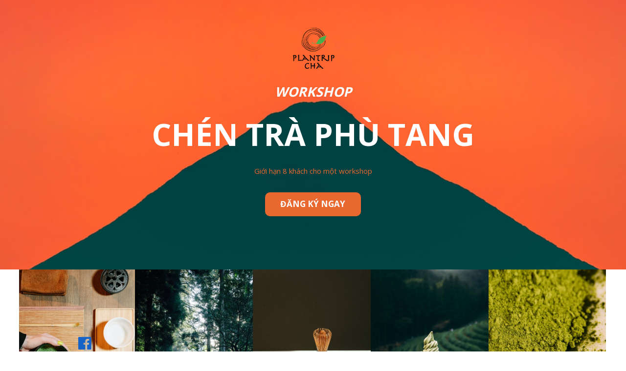

--- FILE ---
content_type: text/html; charset=utf-8
request_url: https://plantrip-cha.com/workshop-chen-tra-phu-tang-18062022
body_size: 24974
content:
<!DOCTYPE html><html><head><meta charset="UTF-8"><title>Workshop CHÉN TRÀ PHÙ TANG</title><meta http-equiv="Cache-Control" content="no-cache"><meta http-equiv="Expires" content="-1"><meta name="keywords" content=""><meta name="description" content="Workshop CHÉN TRÀ PHÙ TANG"><script type='text/javascript'>window.ladi_viewport = function () {var screen_width = window.ladi_screen_width || window.screen.width;var width = window.outerWidth > 0 ? window.outerWidth : screen_width;var widthDevice = width;var is_desktop = width >= 768;var content = "";if (typeof window.ladi_is_desktop == "undefined" || window.ladi_is_desktop == undefined) {window.ladi_is_desktop = is_desktop;}if (!is_desktop) {widthDevice = 420;} else {widthDevice = 960;}content = "width=" + widthDevice + ", user-scalable=no";var scale = 1;if (!is_desktop && widthDevice != screen_width && screen_width > 0) {scale = screen_width / widthDevice;}if (scale != 1) {content += ", initial-scale=" + scale + ", minimum-scale=" + scale + ", maximum-scale=" + scale;}var docViewport = document.getElementById("viewport");if (!docViewport) {docViewport = document.createElement("meta");docViewport.setAttribute("id", "viewport");docViewport.setAttribute("name", "viewport");document.head.appendChild(docViewport);}docViewport.setAttribute("content", content);};window.ladi_viewport();window.ladi_fbq_data = [];window.ladi_fbq = function (track_name, conversion_name, data, event_data) {window.ladi_fbq_data.push([track_name, conversion_name, data, event_data]);};</script><link rel="canonical" href="http://www.plantrip-cha.com/workshop-chen-tra-phu-tang-18062022" /><meta property="og:url" content="http://www.plantrip-cha.com/workshop-chen-tra-phu-tang-18062022" /><meta property="og:title" content="Workshop CHÉN TRÀ PHÙ TANG" /><meta property="og:type" content="website" /><meta property="og:description" content="Workshop CHÉN TRÀ PHÙ TANG" /><meta name="format-detection" content="telephone=no" /><link rel="dns-prefetch"><link rel="preconnect" href="https://fonts.googleapis.com/" crossorigin><link rel="preconnect" href="https://w.ladicdn.com/" crossorigin><link rel="preconnect" href="https://s.ladicdn.com/" crossorigin><link rel="preconnect" href="https://api.form.ladipage.com/" crossorigin><link rel="preconnect" href="https://a.ladipage.com/" crossorigin><link rel="preconnect" href="https://api.ladisales.com/" crossorigin><link rel="preload" href="https://fonts.googleapis.com/css?family=Open Sans:bold,regular|Play:bold,regular&display=swap" as="style" onload="this.onload = null; this.rel = 'stylesheet';"><link rel="preload" href="https://w.ladicdn.com/v2/source/ladipage.vi.min.js?v=1655706830106" as="script"><style id="style_ladi" type="text/css">a,abbr,acronym,address,applet,article,aside,audio,b,big,blockquote,body,button,canvas,caption,center,cite,code,dd,del,details,dfn,div,dl,dt,em,embed,fieldset,figcaption,figure,footer,form,h1,h2,h3,h4,h5,h6,header,hgroup,html,i,iframe,img,input,ins,kbd,label,legend,li,mark,menu,nav,object,ol,output,p,pre,q,ruby,s,samp,section,select,small,span,strike,strong,sub,summary,sup,table,tbody,td,textarea,tfoot,th,thead,time,tr,tt,u,ul,var,video{margin:0;padding:0;border:0;outline:0;font-size:100%;font:inherit;vertical-align:baseline;box-sizing:border-box;-webkit-font-smoothing:antialiased;-moz-osx-font-smoothing:grayscale}article,aside,details,figcaption,figure,footer,header,hgroup,menu,nav,section{display:block}body{line-height:1}a{text-decoration:none}ol,ul{list-style:none}blockquote,q{quotes:none}blockquote:after,blockquote:before,q:after,q:before{content:'';content:none}table{border-collapse:collapse;border-spacing:0}.ladi-html strong{font-weight:700}.ladi-html em{font-style:italic}.ladi-html a{text-decoration:underline}body{font-size:12px;-ms-text-size-adjust:none;-moz-text-size-adjust:none;-o-text-size-adjust:none;-webkit-text-size-adjust:none;background:#fff}.ladi-loading{width:80px;height:80px;z-index:900000000000;position:fixed;top:0;left:0;bottom:0;right:0;margin:auto;overflow:hidden}.ladi-loading div{position:absolute;width:6px;height:6px;background:#fff;border-radius:50%;animation:ladi-loading 1.2s linear infinite}.ladi-loading div:nth-child(1){animation-delay:0s;top:37px;left:66px}.ladi-loading div:nth-child(2){animation-delay:-.1s;top:22px;left:62px}.ladi-loading div:nth-child(3){animation-delay:-.2s;top:11px;left:52px}.ladi-loading div:nth-child(4){animation-delay:-.3s;top:7px;left:37px}.ladi-loading div:nth-child(5){animation-delay:-.4s;top:11px;left:22px}.ladi-loading div:nth-child(6){animation-delay:-.5s;top:22px;left:11px}.ladi-loading div:nth-child(7){animation-delay:-.6s;top:37px;left:7px}.ladi-loading div:nth-child(8){animation-delay:-.7s;top:52px;left:11px}.ladi-loading div:nth-child(9){animation-delay:-.8s;top:62px;left:22px}.ladi-loading div:nth-child(10){animation-delay:-.9s;top:66px;left:37px}.ladi-loading div:nth-child(11){animation-delay:-1s;top:62px;left:52px}.ladi-loading div:nth-child(12){animation-delay:-1.1s;top:52px;left:62px}@keyframes ladi-loading{0%,100%,20%,80%{transform:scale(1)}50%{transform:scale(1.5)}}.overflow-hidden{overflow:hidden}.ladi-transition{transition:all 150ms linear 0s}.opacity-0{opacity:0}.height-0{height:0!important}.transition-readmore{transition:height 350ms linear 0s}.transition-collapse{transition:height 150ms linear 0s}.transition-parent-collapse-height{transition:height 150ms linear 0s}.transition-parent-collapse-top{transition:top 150ms linear 0s}.pointer-events-none{pointer-events:none}.ladi-google-recaptcha-checkbox{position:absolute;display:inline-block;transform:translateY(-100%);margin-top:-5px;z-index:90000010}.ladipage-message{position:fixed;width:100%;height:100%;top:0;left:0;z-index:10000000000;background:rgba(0,0,0,.3)}.ladipage-message .ladipage-message-box{width:400px;max-width:calc(100% - 50px);height:160px;border:1px solid rgba(0,0,0,.3);background-color:#fff;position:fixed;top:calc(50% - 155px);left:0;right:0;margin:auto;border-radius:10px}.ladipage-message .ladipage-message-box span{display:block;background-color:rgba(6,21,40,.05);color:#000;padding:12px 15px;font-weight:600;font-size:16px;line-height:16px;border-top-left-radius:10px;border-top-right-radius:10px}.ladipage-message .ladipage-message-box .ladipage-message-text{display:-webkit-box;font-size:14px;padding:0 20px;margin-top:10px;line-height:18px;-webkit-line-clamp:3;-webkit-box-orient:vertical;overflow:hidden;text-overflow:ellipsis}.ladipage-message .ladipage-message-box .ladipage-message-close{display:block;position:absolute;right:15px;bottom:10px;margin:0 auto;padding:10px 0;border:none;width:80px;text-transform:uppercase;text-align:center;color:#000;background-color:#e6e6e6;border-radius:5px;text-decoration:none;font-size:14px;line-height:14px;font-weight:600;cursor:pointer}.ladi-wraper{width:100%;height:100%;min-height:100vh;overflow:hidden}.ladi-section{margin:0 auto;position:relative}.ladi-section[data-tab-id]{display:none}.ladi-section.selected[data-tab-id]{display:block}.ladi-section .ladi-section-arrow-down{position:absolute;bottom:0;right:0;left:0;margin:auto;cursor:pointer;z-index:90000040}.ladi-section .ladi-section-close{position:absolute;top:0;right:0;cursor:pointer;z-index:90000040}.ladi-section .ladi-section-background{position:absolute;width:100%;height:100%;top:0;left:0;pointer-events:none;overflow:hidden}.ladi-container{position:relative;margin:0 auto;height:100%}.ladi-element{position:absolute}.ladi-overlay{position:absolute;top:0;left:0;height:100%;width:100%;pointer-events:none}.ladi-survey{width:100%;display:inline-block}.ladi-survey .ladi-survey-option{cursor:pointer;position:relative;display:inline-block;text-decoration-line:inherit;-webkit-text-decoration-line:inherit;transition:inherit;user-select:none;-webkit-user-select:none;-moz-user-select:none;-ms-user-select:none}.ladi-survey .ladi-survey-option-background{position:absolute;width:100%;height:100%;top:0;left:0;pointer-events:none;transition:inherit}.ladi-survey .ladi-survey-option-label{display:block;text-decoration-line:inherit;-webkit-text-decoration-line:inherit;position:relative}.ladi-survey .ladi-survey-option-image{background-size:cover;background-position:center center;pointer-events:none;vertical-align:middle;border-radius:inherit;position:relative}.ladi-survey .ladi-survey-button-next{display:block}.ladi-survey .ladi-survey-button-next.empty{display:none}.ladi-survey .ladi-survey-button-next.no-select{display:none}.ladi-survey .ladi-survey-button-next button{background-color:#fff;border:1px solid #eee;padding:5px 10px;cursor:pointer;border-radius:2px}.ladi-survey .ladi-survey-button-next button:active{transform:translateY(2px);transition:transform .2s linear}.ladi-carousel{position:absolute;width:100%;height:100%;overflow:hidden;touch-action:pan-y}.ladi-carousel .ladi-carousel-content{position:absolute;width:100%;height:100%;left:0;transition:left 350ms ease-in-out}.ladi-carousel .ladi-carousel-arrow{position:absolute;top:calc(50% - (33px)/ 2);cursor:pointer;z-index:90000040}.ladi-carousel .ladi-carousel-arrow-left{left:5px;transform:rotate(180deg);-webkit-transform:rotate(180deg)}.ladi-carousel .ladi-carousel-arrow-right{right:5px}.ladi-gallery{position:absolute;width:100%;height:100%}.ladi-gallery .ladi-gallery-view{position:absolute;overflow:hidden;touch-action:pan-y}.ladi-gallery .ladi-gallery-view>.ladi-gallery-view-item{background-size:cover;background-repeat:no-repeat;background-position:center center;width:100%;height:100%;position:relative;display:none;transition:transform .5s ease-in-out;-webkit-backface-visibility:hidden;backface-visibility:hidden;-webkit-perspective:1000px;perspective:1000px}.ladi-gallery .ladi-gallery-view>.ladi-gallery-view-item.play-video{cursor:pointer}.ladi-gallery .ladi-gallery-view>.ladi-gallery-view-item.play-video:after{content:'';position:absolute;top:0;left:0;right:0;bottom:0;margin:auto;width:60px;height:60px;background:url(https://w.ladicdn.com/source/ladipage-play.svg) no-repeat center center;background-size:contain;pointer-events:none;cursor:pointer}.ladi-gallery .ladi-gallery-view>.ladi-gallery-view-item.next,.ladi-gallery .ladi-gallery-view>.ladi-gallery-view-item.selected.right{left:0;transform:translate3d(100%,0,0)}.ladi-gallery .ladi-gallery-view>.ladi-gallery-view-item.prev,.ladi-gallery .ladi-gallery-view>.ladi-gallery-view-item.selected.left{left:0;transform:translate3d(-100%,0,0)}.ladi-gallery .ladi-gallery-view>.ladi-gallery-view-item.next.left,.ladi-gallery .ladi-gallery-view>.ladi-gallery-view-item.prev.right,.ladi-gallery .ladi-gallery-view>.ladi-gallery-view-item.selected{left:0;transform:translate3d(0,0,0)}.ladi-gallery .ladi-gallery-view>.next,.ladi-gallery .ladi-gallery-view>.prev,.ladi-gallery .ladi-gallery-view>.selected{display:block}.ladi-gallery .ladi-gallery-view>.selected{left:0}.ladi-gallery .ladi-gallery-view>.next,.ladi-gallery .ladi-gallery-view>.prev{position:absolute;top:0;width:100%}.ladi-gallery .ladi-gallery-view>.next{left:100%}.ladi-gallery .ladi-gallery-view>.prev{left:-100%}.ladi-gallery .ladi-gallery-view>.next.left,.ladi-gallery .ladi-gallery-view>.prev.right{left:0}.ladi-gallery .ladi-gallery-view>.selected.left{left:-100%}.ladi-gallery .ladi-gallery-view>.selected.right{left:100%}.ladi-gallery .ladi-gallery-control{position:absolute;overflow:hidden;touch-action:pan-y}.ladi-gallery.ladi-gallery-top .ladi-gallery-view{width:100%}.ladi-gallery.ladi-gallery-top .ladi-gallery-control{top:0;width:100%}.ladi-gallery.ladi-gallery-bottom .ladi-gallery-view{top:0;width:100%}.ladi-gallery.ladi-gallery-bottom .ladi-gallery-control{width:100%;bottom:0}.ladi-gallery.ladi-gallery-left .ladi-gallery-view{height:100%}.ladi-gallery.ladi-gallery-left .ladi-gallery-control{height:100%}.ladi-gallery.ladi-gallery-right .ladi-gallery-view{height:100%}.ladi-gallery.ladi-gallery-right .ladi-gallery-control{height:100%;right:0}.ladi-gallery .ladi-gallery-view .ladi-gallery-view-arrow{position:absolute;top:calc(50% - (33px)/ 2);cursor:pointer;z-index:90000040}.ladi-gallery .ladi-gallery-view .ladi-gallery-view-arrow-left{left:5px;transform:rotate(180deg);-webkit-transform:rotate(180deg)}.ladi-gallery .ladi-gallery-view .ladi-gallery-view-arrow-right{right:5px}.ladi-gallery .ladi-gallery-control .ladi-gallery-control-arrow{position:absolute;cursor:pointer;z-index:90000040}.ladi-gallery.ladi-gallery-bottom .ladi-gallery-control .ladi-gallery-control-arrow,.ladi-gallery.ladi-gallery-top .ladi-gallery-control .ladi-gallery-control-arrow{top:calc(50% - (33px)/ 2)}.ladi-gallery.ladi-gallery-top .ladi-gallery-control .ladi-gallery-control-arrow-left{left:0;transform:rotate(180deg) scale(.6);-webkit-transform:rotate(180deg) scale(.6)}.ladi-gallery.ladi-gallery-top .ladi-gallery-control .ladi-gallery-control-arrow-right{right:0;transform:scale(.6);-webkit-transform:scale(.6)}.ladi-gallery.ladi-gallery-bottom .ladi-gallery-control .ladi-gallery-control-arrow-left{left:0;transform:rotate(180deg) scale(.6);-webkit-transform:rotate(180deg) scale(.6)}.ladi-gallery.ladi-gallery-bottom .ladi-gallery-control .ladi-gallery-control-arrow-right{right:0;transform:scale(.6);-webkit-transform:scale(.6)}.ladi-gallery.ladi-gallery-left .ladi-gallery-control .ladi-gallery-control-arrow,.ladi-gallery.ladi-gallery-right .ladi-gallery-control .ladi-gallery-control-arrow{left:calc(50% - (33px)/ 2)}.ladi-gallery.ladi-gallery-left .ladi-gallery-control .ladi-gallery-control-arrow-left{top:0;transform:scale(.6) rotate(270deg);-webkit-transform:scale(.6) rotate(270deg)}.ladi-gallery.ladi-gallery-left .ladi-gallery-control .ladi-gallery-control-arrow-right{bottom:0;transform:scale(.6) rotate(90deg);-webkit-transform:scale(.6) rotate(90deg)}.ladi-gallery.ladi-gallery-right .ladi-gallery-control .ladi-gallery-control-arrow-left{top:0;transform:scale(.6) rotate(270deg);-webkit-transform:scale(.6) rotate(270deg)}.ladi-gallery.ladi-gallery-right .ladi-gallery-control .ladi-gallery-control-arrow-right{bottom:0;transform:scale(.6) rotate(90deg);-webkit-transform:scale(.6) rotate(90deg)}.ladi-gallery .ladi-gallery-control .ladi-gallery-control-box{position:relative}.ladi-gallery.ladi-gallery-top .ladi-gallery-control .ladi-gallery-control-box{display:-webkit-inline-flex;display:inline-flex;left:0;transition:left 150ms ease-in-out}.ladi-gallery.ladi-gallery-bottom .ladi-gallery-control .ladi-gallery-control-box{display:-webkit-inline-flex;display:inline-flex;left:0;transition:left 150ms ease-in-out}.ladi-gallery.ladi-gallery-left .ladi-gallery-control .ladi-gallery-control-box{display:inline-grid;top:0;transition:top 150ms ease-in-out}.ladi-gallery.ladi-gallery-right .ladi-gallery-control .ladi-gallery-control-box{display:inline-grid;top:0;transition:top 150ms ease-in-out}.ladi-gallery .ladi-gallery-control .ladi-gallery-control-box .ladi-gallery-control-item{background-size:cover;background-repeat:no-repeat;background-position:center center;float:left;position:relative;cursor:pointer;filter:invert(15%)}.ladi-gallery .ladi-gallery-control .ladi-gallery-control-box .ladi-gallery-control-item.play-video:after{content:'';position:absolute;top:0;left:0;right:0;bottom:0;margin:auto;width:30px;height:30px;background:url(https://w.ladicdn.com/source/ladipage-play.svg) no-repeat center center;background-size:contain;pointer-events:none;cursor:pointer}.ladi-gallery .ladi-gallery-control .ladi-gallery-control-box .ladi-gallery-control-item:hover{filter:none}.ladi-gallery .ladi-gallery-control .ladi-gallery-control-box .ladi-gallery-control-item.selected{filter:none}.ladi-gallery .ladi-gallery-control .ladi-gallery-control-box .ladi-gallery-control-item:last-child{margin-right:0!important;margin-bottom:0!important}.ladi-table{position:absolute;width:100%;height:100%;overflow:auto}.ladi-table table{width:100%}.ladi-table table td{vertical-align:middle}.ladi-table tbody td{word-break:break-word}.ladi-table table td img{cursor:pointer;width:100%}.ladi-box{position:absolute;width:100%;height:100%;overflow:hidden}.ladi-tabs{position:absolute;width:100%;height:100%}.ladi-tabs .ladi-tabs-background{height:100%;width:100%;pointer-events:none}.ladi-tabs>.ladi-element[data-index]{display:none}.ladi-tabs>.ladi-element.selected[data-index]{display:block}.ladi-frame{position:absolute;width:100%;height:100%;overflow:hidden}.ladi-frame .ladi-frame-background{height:100%;width:100%;pointer-events:none;transition:inherit}.ladi-banner{position:absolute;width:100%;height:100%;overflow:hidden}.ladi-banner .ladi-banner-background{height:100%;width:100%;pointer-events:none}#SECTION_POPUP .ladi-container{z-index:90000070}#SECTION_POPUP .ladi-container>.ladi-element{z-index:90000070;position:fixed;display:none}#SECTION_POPUP .ladi-container>.ladi-element[data-fixed-close=true]{position:relative!important}#SECTION_POPUP .ladi-container>.ladi-element.hide-visibility{display:block!important;visibility:hidden!important}#SECTION_POPUP .popup-close{position:absolute;right:0;top:0;z-index:9000000080;cursor:pointer}.ladi-popup{position:absolute;width:100%;height:100%}.ladi-popup .ladi-popup-background{height:100%;width:100%;pointer-events:none}.ladi-countdown{position:absolute;width:100%;height:100%}.ladi-countdown .ladi-countdown-background{position:absolute;width:100%;height:100%;top:0;left:0;background-size:inherit;background-attachment:inherit;background-origin:inherit;display:table;pointer-events:none}.ladi-countdown .ladi-countdown-text{position:absolute;width:100%;height:100%;text-decoration:inherit;display:table;pointer-events:none}.ladi-countdown .ladi-countdown-text span{display:table-cell;vertical-align:middle}.ladi-countdown>.ladi-element{text-decoration:inherit;background-size:inherit;background-attachment:inherit;background-origin:inherit;position:relative;display:inline-block}.ladi-countdown>.ladi-element:last-child{margin-right:0!important}.ladi-button{position:absolute;width:100%;height:100%;overflow:hidden}.ladi-button:active{transform:translateY(2px);transition:transform .2s linear}.ladi-button .ladi-button-background{height:100%;width:100%;pointer-events:none;transition:inherit}.ladi-button>.ladi-element{width:100%!important;height:100%!important;top:0!important;left:0!important;display:table;user-select:none;-webkit-user-select:none;-moz-user-select:none;-ms-user-select:none}.ladi-button>.ladi-element .ladi-headline{display:table-cell;vertical-align:middle}.ladi-collection{position:absolute;width:100%;height:100%}.ladi-collection.carousel{overflow:hidden}.ladi-collection .ladi-collection-content{position:absolute;width:100%;height:100%;left:0;transition:left 350ms ease-in-out}.ladi-collection .ladi-collection-content .ladi-collection-item{display:block;position:relative;float:left}.ladi-collection .ladi-collection-content .ladi-collection-page{float:left}.ladi-collection .ladi-collection-arrow{position:absolute;top:calc(50% - (33px)/ 2);cursor:pointer;z-index:90000040}.ladi-collection .ladi-collection-arrow-left{left:5px;transform:rotate(180deg);-webkit-transform:rotate(180deg)}.ladi-collection .ladi-collection-arrow-right{right:5px}.ladi-collection .ladi-collection-button-next{position:absolute;bottom:-40px;right:0;left:0;margin:auto;cursor:pointer;z-index:90000040;transform:rotate(90deg);-webkit-transform:rotate(90deg)}.ladi-form{position:absolute;width:100%;height:100%}.ladi-form>.ladi-element{text-transform:inherit;text-decoration:inherit;text-align:inherit;letter-spacing:inherit;color:inherit;background-size:inherit;background-attachment:inherit;background-origin:inherit}.ladi-form .ladi-button>.ladi-element{color:initial;font-size:initial;font-weight:initial;text-transform:initial;text-decoration:initial;font-style:initial;text-align:initial;letter-spacing:initial;line-height:initial}.ladi-form>.ladi-element .ladi-form-item-container{text-transform:inherit;text-decoration:inherit;text-align:inherit;letter-spacing:inherit;color:inherit;background-size:inherit;background-attachment:inherit;background-origin:inherit}.ladi-form>[data-quantity=true] .ladi-form-item-container{overflow:hidden}.ladi-form>.ladi-element .ladi-form-item-container .ladi-form-item{text-transform:inherit;text-decoration:inherit;text-align:inherit;letter-spacing:inherit;color:inherit}.ladi-form>.ladi-element .ladi-form-item-container .ladi-form-item-background{background-size:inherit;background-attachment:inherit;background-origin:inherit}.ladi-form>.ladi-element .ladi-form-item-container .ladi-form-item .ladi-form-control-select{-webkit-appearance:none;-moz-appearance:none;appearance:none;background-size:9px 6px!important;background-position:right .5rem center;background-repeat:no-repeat}.ladi-form>.ladi-element .ladi-form-item-container .ladi-form-item .ladi-form-control-select-2{width:calc(100% / 2 - 5px);max-width:calc(100% / 2 - 5px);min-width:calc(100% / 2 - 5px)}.ladi-form>.ladi-element .ladi-form-item-container .ladi-form-item .ladi-form-control-select-2:nth-child(3){margin-left:7.5px}.ladi-form>.ladi-element .ladi-form-item-container .ladi-form-item .ladi-form-control-select-3{width:calc(100% / 3 - 5px);max-width:calc(100% / 3 - 5px);min-width:calc(100% / 3 - 5px)}.ladi-form>.ladi-element .ladi-form-item-container .ladi-form-item .ladi-form-control-select-3:nth-child(3){margin-left:7.5px}.ladi-form>.ladi-element .ladi-form-item-container .ladi-form-item .ladi-form-control-select-3:nth-child(4){margin-left:7.5px}.ladi-form>.ladi-element .ladi-form-item-container .ladi-form-item .ladi-form-control-select option{color:initial}.ladi-form>.ladi-element .ladi-form-item-container .ladi-form-item .ladi-form-control:not(.ladi-form-control-select){text-transform:inherit;text-decoration:inherit;text-align:inherit;letter-spacing:inherit;color:inherit;background-size:inherit;background-attachment:inherit;background-origin:inherit}.ladi-form>.ladi-element .ladi-form-item-container .ladi-form-item .ladi-form-control-select{text-transform:inherit;text-align:inherit;letter-spacing:inherit;color:inherit;background-size:inherit;background-attachment:inherit;background-origin:inherit}.ladi-form>.ladi-element .ladi-form-item-container .ladi-form-item .ladi-form-control-select:not([data-selected=""]){text-decoration:inherit}.ladi-form>.ladi-element .ladi-form-item-container .ladi-form-item .ladi-form-checkbox-item{text-transform:inherit;text-decoration:inherit;text-align:inherit;letter-spacing:inherit;color:inherit;background-size:inherit;background-attachment:inherit;background-origin:inherit;vertical-align:middle}.ladi-form>.ladi-element .ladi-form-item-container .ladi-form-item .ladi-form-checkbox-item span{user-select:none;-webkit-user-select:none;-moz-user-select:none;-ms-user-select:none}.ladi-form>.ladi-element .ladi-form-item-container .ladi-form-item .ladi-form-checkbox-item span[data-checked=true]{text-transform:inherit;text-decoration:inherit;text-align:inherit;letter-spacing:inherit;color:inherit;background-size:inherit;background-attachment:inherit;background-origin:inherit}.ladi-form>.ladi-element .ladi-form-item-container .ladi-form-item .ladi-form-checkbox-item span[data-checked=false]{text-transform:inherit;text-align:inherit;letter-spacing:inherit;color:inherit;background-size:inherit;background-attachment:inherit;background-origin:inherit}.ladi-form .ladi-form-item-container{position:absolute;width:100%;height:100%}.ladi-form .ladi-form-item-title-value{font-weight:700;word-break:break-word}.ladi-form .ladi-form-label-container{position:relative;width:100%}.ladi-form .ladi-form-label-container .ladi-form-label-item{display:inline-block;cursor:pointer;position:relative;border-radius:0!important;user-select:none;-webkit-user-select:none;-moz-user-select:none;-ms-user-select:none}.ladi-form .ladi-form-label-container .ladi-form-label-item.image{background-size:cover;background-repeat:no-repeat;background-position:center}.ladi-form .ladi-form-label-container .ladi-form-label-item.no-value{display:none!important}.ladi-form .ladi-form-label-container .ladi-form-label-item.text.disabled{opacity:.35}.ladi-form .ladi-form-label-container .ladi-form-label-item.image.disabled{opacity:.2}.ladi-form .ladi-form-label-container .ladi-form-label-item.color.disabled{opacity:.15}.ladi-form .ladi-form-label-container .ladi-form-label-item.selected:before{content:'';width:0;height:0;bottom:-1px;right:-1px;position:absolute;border-width:0 0 15px 15px;border-color:transparent;border-style:solid}.ladi-form .ladi-form-label-container .ladi-form-label-item.selected:after{content:'';background-image:url("data:image/svg+xml;utf8,%3Csvg xmlns='http://www.w3.org/2000/svg' enable-background='new 0 0 12 12' viewBox='0 0 12 12' x='0' fill='%23fff' y='0'%3E%3Cg%3E%3Cpath d='m5.2 10.9c-.2 0-.5-.1-.7-.2l-4.2-3.7c-.4-.4-.5-1-.1-1.4s1-.5 1.4-.1l3.4 3 5.1-7c .3-.4 1-.5 1.4-.2s.5 1 .2 1.4l-5.7 7.9c-.2.2-.4.4-.7.4 0-.1 0-.1-.1-.1z'%3E%3C/path%3E%3C/g%3E%3C/svg%3E");background-repeat:no-repeat;background-position:bottom right;width:7px;height:7px;bottom:0;right:0;position:absolute}.ladi-form .ladi-form-item{width:100%;height:100%;position:absolute}.ladi-form .ladi-form-item-background{position:absolute;width:100%;height:100%;top:0;left:0;pointer-events:none}.ladi-form .ladi-form-item.ladi-form-checkbox{height:auto}.ladi-form .ladi-form-item .ladi-form-control{background-color:transparent;min-width:100%;min-height:100%;max-width:100%;max-height:100%;width:100%;height:100%;padding:0 5px;color:inherit;font-size:inherit;border:none}.ladi-form .ladi-form-item.ladi-form-checkbox{padding:10px 5px}.ladi-form .ladi-form-item.ladi-form-checkbox.ladi-form-checkbox-vertical .ladi-form-checkbox-item{margin-top:0!important;margin-left:0!important;margin-right:0!important;display:table;border:none}.ladi-form .ladi-form-item.ladi-form-checkbox.ladi-form-checkbox-horizontal .ladi-form-checkbox-item{margin-top:0!important;margin-left:0!important;margin-right:10px!important;display:inline-block;border:none;position:relative}.ladi-form .ladi-form-item.ladi-form-checkbox .ladi-form-checkbox-item input{vertical-align:middle;width:13px;height:13px;display:table-cell;margin-right:5px}.ladi-form .ladi-form-item.ladi-form-checkbox .ladi-form-checkbox-item span{display:table-cell;cursor:default;vertical-align:middle;word-break:break-word}.ladi-form .ladi-form-item.ladi-form-checkbox.ladi-form-checkbox-horizontal .ladi-form-checkbox-item input{position:absolute;top:4px}.ladi-form .ladi-form-item.ladi-form-checkbox.ladi-form-checkbox-horizontal .ladi-form-checkbox-item span{padding-left:18px}.ladi-form .ladi-form-item textarea.ladi-form-control{resize:none;padding:5px}.ladi-form .ladi-button{cursor:pointer}.ladi-form .ladi-button .ladi-headline{cursor:pointer;user-select:none}.ladi-combobox{position:absolute;width:100%;height:100%}.ladi-combobox .ladi-combobox-item-container{position:absolute;width:100%;height:100%;text-transform:inherit;text-decoration:inherit;text-align:inherit;letter-spacing:inherit;color:inherit;background-size:inherit;background-attachment:inherit;background-origin:inherit}.ladi-combobox .ladi-combobox-item-container .ladi-combobox-item-background{position:absolute;width:100%;height:100%;top:0;left:0;pointer-events:none;background-size:inherit;background-attachment:inherit;background-origin:inherit}.ladi-combobox .ladi-combobox-item-container .ladi-combobox-item{width:100%;height:100%;position:absolute;text-transform:inherit;text-decoration:inherit;text-align:inherit;letter-spacing:inherit;color:inherit}.ladi-combobox .ladi-combobox-item-container .ladi-combobox-item .ladi-combobox-control option{color:initial}.ladi-combobox .ladi-combobox-item-container .ladi-combobox-item .ladi-combobox-control{background-color:transparent;min-width:100%;min-height:100%;max-width:100%;max-height:100%;width:100%;height:100%;padding:0 5px;font-size:inherit;border:none;text-transform:inherit;text-align:inherit;letter-spacing:inherit;color:inherit;background-size:inherit;background-attachment:inherit;background-origin:inherit;-webkit-appearance:none;-moz-appearance:none;appearance:none;background-size:9px 6px!important;background-position:right .5rem center;background-repeat:no-repeat}.ladi-combobox .ladi-combobox-item-container .ladi-combobox-item .ladi-combobox-control:not([data-selected=""]){text-decoration:inherit}.ladi-cart{position:absolute;width:100%;font-size:12px}.ladi-cart .ladi-cart-row{position:relative;display:inline-table;width:100%}.ladi-cart .ladi-cart-row:after{content:'';position:absolute;left:0;bottom:0;height:1px;width:100%;background:#dcdcdc}.ladi-cart .ladi-cart-no-product{text-align:center;font-size:16px;vertical-align:middle}.ladi-cart .ladi-cart-image{width:16%;vertical-align:middle;position:relative;text-align:center}.ladi-cart .ladi-cart-image img{max-width:100%}.ladi-cart .ladi-cart-title{vertical-align:middle;padding:0 5px;word-break:break-all}.ladi-cart .ladi-cart-title .ladi-cart-title-name{display:block;margin-bottom:5px;word-break:break-word}.ladi-cart .ladi-cart-title .ladi-cart-title-variant{font-weight:700;display:block;word-break:break-word}.ladi-cart .ladi-cart-image .ladi-cart-image-quantity{position:absolute;top:-3px;right:-5px;background:rgba(150,149,149,.9);width:20px;height:20px;border-radius:50%;text-align:center;color:#fff;line-height:20px}.ladi-cart .ladi-cart-quantity{width:70px;vertical-align:middle;text-align:center}.ladi-cart .ladi-cart-quantity-content{display:-webkit-inline-flex;display:inline-flex}.ladi-cart .ladi-cart-quantity input{width:24px;text-align:center;height:22px;-moz-appearance:textfield;border-top:1px solid #dcdcdc;border-bottom:1px solid #dcdcdc}.ladi-cart .ladi-cart-quantity input::-webkit-inner-spin-button,.ladi-cart .ladi-cart-quantity input::-webkit-outer-spin-button{-webkit-appearance:none;margin:0}.ladi-cart .ladi-cart-quantity button{border:1px solid #dcdcdc;cursor:pointer;text-align:center;width:21px;height:22px;position:relative;user-select:none;-webkit-user-select:none;-moz-user-select:none;-ms-user-select:none}.ladi-cart .ladi-cart-quantity button:active{transform:translateY(2px);transition:transform .2s linear}.ladi-cart .ladi-cart-quantity button span{font-size:18px;position:relative;left:.5px}.ladi-cart .ladi-cart-quantity button:first-child span{top:-1.2px}.ladi-cart .ladi-cart-price{width:100px;vertical-align:middle;text-align:right;padding:0 10px 0 5px}.ladi-cart .ladi-cart-row.has-promotion .ladi-cart-price span{text-decoration:line-through;display:block;margin-bottom:3px}.ladi-cart .ladi-cart-row.has-promotion .ladi-cart-price span.price-compare{text-decoration:none;color:#e85d04;font-weight:700;margin-bottom:0}.ladi-cart .ladi-cart-row.has-promotion .ladi-cart-title span.promotion-name{margin-top:5px;display:block;word-break:break-word}.ladi-cart .ladi-cart-action{width:28px;vertical-align:middle;text-align:center}.ladi-cart .ladi-cart-action button{border:1px solid #dcdcdc;cursor:pointer;text-align:center;width:25px;height:22px;user-select:none;-webkit-user-select:none;-moz-user-select:none;-ms-user-select:none}.ladi-cart .ladi-cart-action button:active{transform:translateY(2px);transition:transform .2s linear}.ladi-cart .ladi-cart-action button span{font-size:13px;position:relative;top:.5px}.ladi-video{position:absolute;width:100%;height:100%;cursor:pointer;overflow:hidden}.ladi-video .ladi-video-background{position:absolute;width:100%;height:100%;top:0;left:0;pointer-events:none}.ladi-group{position:absolute;width:100%;height:100%}.ladi-button-group{position:absolute;width:100%;height:100%}.ladi-button-group>.ladi-element{transition:inherit}.ladi-button-group>.ladi-element>.ladi-button{transition:inherit}.ladi-shape{position:absolute;width:100%;height:100%;pointer-events:none}.ladi-html-code{position:absolute;width:100%;height:100%}.ladi-image{position:absolute;width:100%;height:100%;overflow:hidden;pointer-events:none}.ladi-image .ladi-image-background{background-repeat:no-repeat;background-position:left top;background-size:cover;background-attachment:scroll;background-origin:content-box;position:absolute;margin:0 auto;width:100%;height:100%;pointer-events:none}.ladi-headline{width:100%;display:inline-block;background-size:cover;background-position:center center}.ladi-headline a{text-decoration:underline}.ladi-paragraph{width:100%;display:inline-block}.ladi-paragraph a{text-decoration:underline}.ladi-list-paragraph{width:100%;display:inline-block}.ladi-list-paragraph a{text-decoration:underline}.ladi-list-paragraph ul li{position:relative;counter-increment:linum}.ladi-list-paragraph ul li:before{position:absolute;background-repeat:no-repeat;background-size:100% 100%;left:0}.ladi-list-paragraph ul li:last-child{padding-bottom:0!important}.ladi-line{position:relative}.ladi-line .ladi-line-container{border-bottom:0!important;border-right:0!important;width:100%;height:100%}a[data-action]{user-select:none;-webkit-user-select:none;-moz-user-select:none;-ms-user-select:none;cursor:pointer}a:visited{color:inherit}a:link{color:inherit}.button-unmute{cursor:pointer;position:absolute;width:100%;height:100%;top:0;left:0;right:0;bottom:0;margin:auto}.button-unmute div{background-image:url("data:image/svg+xml;utf8, %3Csvg%20xmlns%3D%22http%3A%2F%2Fwww.w3.org%2F2000%2Fsvg%22%20viewBox%3D%220%200%2036%2036%22%20width%3D%22100%25%22%20height%3D%22100%25%22%20fill%3D%22%23fff%22%3E%3Cpath%20d%3D%22m%2021.48%2C17.98%20c%200%2C-1.77%20-1.02%2C-3.29%20-2.5%2C-4.03%20v%202.21%20l%202.45%2C2.45%20c%20.03%2C-0.2%20.05%2C-0.41%20.05%2C-0.63%20z%20m%202.5%2C0%20c%200%2C.94%20-0.2%2C1.82%20-0.54%2C2.64%20l%201.51%2C1.51%20c%20.66%2C-1.24%201.03%2C-2.65%201.03%2C-4.15%200%2C-4.28%20-2.99%2C-7.86%20-7%2C-8.76%20v%202.05%20c%202.89%2C.86%205%2C3.54%205%2C6.71%20z%20M%209.25%2C8.98%20l%20-1.27%2C1.26%204.72%2C4.73%20H%207.98%20v%206%20H%2011.98%20l%205%2C5%20v%20-6.73%20l%204.25%2C4.25%20c%20-0.67%2C.52%20-1.42%2C.93%20-2.25%2C1.18%20v%202.06%20c%201.38%2C-0.31%202.63%2C-0.95%203.69%2C-1.81%20l%202.04%2C2.05%201.27%2C-1.27%20-9%2C-9%20-7.72%2C-7.72%20z%20m%207.72%2C.99%20-2.09%2C2.08%202.09%2C2.09%20V%209.98%20z%22%3E%3C%2Fpath%3E%3C%2Fsvg%3E");width:60px;height:60px;position:absolute;top:0;left:0;bottom:0;right:0;margin:auto;background-color:rgba(0,0,0,.5);border-radius:100%;background-size:90%;background-repeat:no-repeat;background-position:center center}[data-opacity="0"]{opacity:0}[data-hidden=true]{display:none}[data-action=true]{cursor:pointer}.ladi-hidden{display:none}.backdrop-popup{display:none;position:fixed;top:0;left:0;right:0;bottom:0;z-index:90000060}.backdrop-dropbox{display:none;position:fixed;top:0;left:0;right:0;bottom:0;z-index:90000080}.lightbox-screen{display:none;position:fixed;width:100%;height:100%;top:0;left:0;bottom:0;right:0;margin:auto;z-index:9000000080;background:rgba(0,0,0,.5)}.lightbox-screen .lightbox-close{position:absolute;z-index:9000000090;cursor:pointer}.lightbox-screen .lightbox-hidden{display:none}.ladi-animation-hidden{visibility:hidden!important}.ladi-lazyload{background-image:none!important}.ladi-list-paragraph ul li.ladi-lazyload:before{background-image:none!important}.ladi-cart-number{position:absolute;top:-2px;right:-7px;background:#f36e36;text-align:center;width:18px;height:18px;line-height:18px;font-size:11px;font-weight:700;color:#fff;border-radius:100%}.ladi-form-quantity{display:-webkit-inline-flex;display:inline-flex;border-color:inherit}.ladi-form>.ladi-element .ladi-form-item-container .ladi-form-item.ladi-form-quantity .ladi-form-control{text-align:center;pointer-events:none;-moz-appearance:textfield;width:calc(100% - 45px);padding:0;min-width:24px;border-top:1px hidden;border-bottom:1px hidden;border-color:inherit}.ladi-form>.ladi-element .ladi-form-item-container .ladi-form-item.ladi-form-quantity input::-webkit-inner-spin-button,.ladi-form>.ladi-element .ladi-form-item-container .ladi-form-item.ladi-form-quantity input::-webkit-outer-spin-button{-webkit-appearance:none;margin:0}.ladi-form-quantity button{border:1px hidden;border-color:inherit;cursor:pointer;text-align:center;width:30px;height:100%;position:relative;user-select:none;-webkit-user-select:none;-moz-user-select:none;-ms-user-select:none}.ladi-form-quantity button span{font-size:18px;position:relative;left:.5px}.ladi-form-quantity button:first-child span{top:-1.2px}.ladi-form [data-variant=true] select option[disabled]{background:#fff;color:#b8b8b8!important}.ladi-story-page-progress-bar{width:100%;height:25px;position:fixed;top:0;left:0}.ladi-story-page-progress-bar-item{height:100%;width:100%;display:block;float:left;margin:0 5px;position:relative;cursor:pointer}.ladi-story-page-progress-bar-item:before{content:'';position:absolute;background:rgba(255,255,255,.4);border-radius:10px;width:100%;height:4px;margin:auto;top:0;bottom:0;left:0;right:0}.ladi-story-page-progress-bar-item.active:before{background:#fff}.ladi-story-page-progress-bar-item span{background:#fff;border-radius:10px;height:4px;display:block;margin:auto 0;top:0;bottom:0;position:absolute;transition:width .3s linear;width:0%}.ladi-carousel .ladi-carousel-arrow,.ladi-collection .ladi-collection-arrow,.ladi-collection .ladi-collection-button-next,.ladi-gallery .ladi-gallery-control .ladi-gallery-control-arrow,.ladi-gallery .ladi-gallery-view .ladi-gallery-view-arrow,.ladi-section .ladi-section-arrow-down{width:33px;height:33px;background-repeat:no-repeat;background-position:center center;background-image:url("data:image/svg+xml;utf8, %3Csvg%20xmlns%3D%22http%3A%2F%2Fwww.w3.org%2F2000%2Fsvg%22%20viewBox%3D%220%200%2023%2039%22%20style%3D%22filter%3A%20drop-shadow(0%201px%20.15px%20%23B2B2B2)%3B%22%20fill%3D%22%23fff%22%3E%3Cpath%20d%3D%22M2%2C3l1.5-1.5l18.1%2C18l-18.1%2C18L2%2C36l16.6-16.5L2%2C3z%22%3E%3C%2Fpath%3E%3C%2Fsvg%3E")}#SECTION_POPUP .popup-close,.ladi-section .ladi-section-close,.lightbox-screen .lightbox-close{width:18px;height:18px;margin:6px;background-repeat:no-repeat;background-position:center center;background-image:url("data:image/svg+xml;utf8, %3Csvg%20xmlns%3D%22http%3A%2F%2Fwww.w3.org%2F2000%2Fsvg%22%20viewBox%3D%220%200%20148.1%20148.1%22%20style%3D%22filter%3A%20drop-shadow(0%201px%20.15px%20%23B2B2B2)%3B%22%20fill%3D%22%23fff%22%3E%3Cpath%20d%3D%22M83.4%2C74l54.1-54.1c2.6-2.6%2C2.6-6.8%2C0-9.3c-2.6-2.6-6.8-2.6-9.3%2C0L74%2C64.7L20%2C10.5c-2.6-2.6-6.8-2.6-9.3%2C0c-2.6%2C2.6-2.6%2C6.8%2C0%2C9.3l54%2C54.1l-54.1%2C54.1c-2.6%2C2.6-2.6%2C6.8%2C0%2C9.3c2.6%2C2.6%2C6.8%2C2.6%2C9.3%2C0l54.1-54l54.1%2C54.1c1.3%2C1.3%2C3%2C1.9%2C4.7%2C1.9s3.4-0.6%2C4.7-1.9c1.3-1.3%2C2-3.1%2C2-4.9c0-1.7-0.8-3.4-2-4.6L83.4%2C74z%22%3E%3C%2Fpath%3E%3C%2Fsvg%3E")}#BODY_BACKGROUND{position:fixed;pointer-events:none;top:0;left:0;right:0;margin:0 auto;height:100vh!important}#POPUP_BLOG .ladi-headline img,#POPUP_BLOG .ladi-paragraph img{max-width:100%}@media (min-width:768px){.ladi-fullwidth{width:100vw!important;left:calc(-50vw + 50%)!important;box-sizing:border-box!important;transform:none!important}.ladi-fullwidth .ladi-gallery-view-item{transition-duration:1.5s}}@media (max-width:767px){.ladi-element.ladi-auto-scroll{overflow-x:scroll;overflow-y:hidden;width:100%!important;left:0!important;-webkit-overflow-scrolling:touch}.ladi-section.ladi-auto-scroll{overflow-x:scroll;overflow-y:hidden;-webkit-overflow-scrolling:touch}.ladi-carousel .ladi-carousel-content{transition:left .3s ease-in-out}.ladi-gallery .ladi-gallery-view>.ladi-gallery-view-item{transition:transform .3s ease-in-out}#POPUP_BLOG .ladi-headline img,#POPUP_BLOG .ladi-paragraph img{height:auto!important}}.ladi-notify-transition{transition:top .5s ease-in-out,bottom .5s ease-in-out,opacity .5s ease-in-out}.ladi-notify{padding:5px;box-shadow:0 0 1px rgba(64,64,64,.3),0 8px 50px rgba(64,64,64,.05);border-radius:40px;line-height:1.6;width:100%;height:100%;font-size:13px}.ladi-notify .ladi-notify-image img{float:left;margin-right:13px;border-radius:50%;width:53px;height:53px;pointer-events:none}.ladi-notify .ladi-notify-title{font-size:100%;height:17px;overflow:hidden;font-weight:700;overflow-wrap:break-word;text-overflow:ellipsis;white-space:nowrap;line-height:1}.ladi-notify .ladi-notify-content{font-size:92.308%;height:17px;overflow:hidden;overflow-wrap:break-word;text-overflow:ellipsis;white-space:nowrap;line-height:1;padding-top:2px}.ladi-notify .ladi-notify-time{line-height:1.6;font-size:84.615%;display:inline-block;overflow-wrap:break-word;text-overflow:ellipsis;white-space:nowrap;max-width:calc(100% - 155px);overflow:hidden}.ladi-notify .ladi-notify-copyright{font-size:76.9231%;margin-left:2px;position:relative;padding:0 5px;cursor:pointer;opacity:.6;display:inline-block;top:-4px}.ladi-notify .ladi-notify-copyright svg{vertical-align:middle}.ladi-notify .ladi-notify-copyright svg:not(:root){overflow:hidden}.ladi-notify .ladi-notify-copyright div{text-decoration:none;color:rgba(64,64,64,1);display:inline}.ladi-notify .ladi-notify-copyright strong{font-weight:700}.builder-container .ladi-notify{transition:unset}.ladi-spin-lucky{width:100%;height:100%;border-radius:100%;box-shadow:0 0 7px 0 rgba(64,64,64,.6),0 8px 50px rgba(64,64,64,.3);background-repeat:no-repeat;background-size:cover}.ladi-spin-lucky .ladi-spin-lucky-start{position:absolute;top:0;left:0;right:0;bottom:0;margin:auto;width:20%;height:20%;cursor:pointer;background-size:contain;background-position:center center;background-repeat:no-repeat;transition:transform .3s ease-in-out;-webkit-transition:transform .3s ease-in-out}.ladi-spin-lucky .ladi-spin-lucky-start:hover{transform:scale(1.1)}.ladi-spin-lucky .ladi-spin-lucky-screen{width:100%;height:100%;border-radius:100%;transition:transform 7s cubic-bezier(.25,.1,0,1);-webkit-transition:transform 7s cubic-bezier(.25,.1,0,1);text-decoration-line:inherit;-webkit-text-decoration-line:inherit;text-transform:inherit}.ladi-spin-lucky .ladi-spin-lucky-screen:before{background-size:cover;background-position:center center;background-repeat:no-repeat;content:'';position:absolute;width:100%;height:100%;top:0;left:0;pointer-events:none}.ladi-spin-lucky .ladi-spin-lucky-label{position:absolute;top:50%;left:50%;overflow:hidden;width:42%;padding-left:12%;transform-origin:0 0;-webkit-transform-origin:0 0;text-decoration-line:inherit;-webkit-text-decoration-line:inherit;text-transform:inherit;line-height:1.6;text-shadow:rgba(0,0,0,.5) 1px 0 2px}</style><style id="style_page" type="text/css">@media (min-width: 768px) { .ladi-section .ladi-container { width: 960px;} }@media (max-width: 767px) { .ladi-section .ladi-container { width: 420px;} }body {font-family: "Open Sans", sans-serif}</style><style id="style_element" type="text/css">@media (min-width: 768px) { #SECTION_POPUP { height: 0px;}#SECTION_POPUP .ladi-section-arrow-down {background-image: url("data:image/svg+xml;utf8, %3Csvg%20xmlns%3D%22http%3A%2F%2Fwww.w3.org%2F2000%2Fsvg%22%20viewBox%3D%220%200%2023%2039%22%20style%3D%22filter%3A%20drop-shadow(0%201px%20.15px%20%23B2B2B2)%3B%20transform%3A%20rotate(90deg)%3B%20-webkit-transform%3A%20rotate(90deg)%3B%22%20fill%3D%22%23fff%22%3E%3Cpath%20d%3D%22M2%2C3l1.5-1.5l18.1%2C18l-18.1%2C18L2%2C36l16.6-16.5L2%2C3z%22%3E%3C%2Fpath%3E%3C%2Fsvg%3E");}#SECTION1 { height: 552.9px;}#SECTION1 .ladi-section-arrow-down {background-image: url("data:image/svg+xml;utf8, %3Csvg%20xmlns%3D%22http%3A%2F%2Fwww.w3.org%2F2000%2Fsvg%22%20viewBox%3D%220%200%2023%2039%22%20style%3D%22filter%3A%20drop-shadow(0%201px%20.15px%20%23B2B2B2)%3B%20transform%3A%20rotate(90deg)%3B%20-webkit-transform%3A%20rotate(90deg)%3B%22%20fill%3D%22%23fff%22%3E%3Cpath%20d%3D%22M2%2C3l1.5-1.5l18.1%2C18l-18.1%2C18L2%2C36l16.6-16.5L2%2C3z%22%3E%3C%2Fpath%3E%3C%2Fsvg%3E");}#PARAGRAPH7 { width: 955px;top: 492.9px;left: 3.75px;}#PARAGRAPH7 > .ladi-paragraph { color: rgb(0, 0, 0); font-size: 15px; text-align: center; line-height: 1.6;}#SECTION13 { height: 512.4px;}#SECTION13 .ladi-section-arrow-down {background-image: url("data:image/svg+xml;utf8, %3Csvg%20xmlns%3D%22http%3A%2F%2Fwww.w3.org%2F2000%2Fsvg%22%20viewBox%3D%220%200%2023%2039%22%20style%3D%22filter%3A%20drop-shadow(0%201px%20.15px%20%23B2B2B2)%3B%20transform%3A%20rotate(90deg)%3B%20-webkit-transform%3A%20rotate(90deg)%3B%22%20fill%3D%22%23fff%22%3E%3Cpath%20d%3D%22M2%2C3l1.5-1.5l18.1%2C18l-18.1%2C18L2%2C36l16.6-16.5L2%2C3z%22%3E%3C%2Fpath%3E%3C%2Fsvg%3E");}#PARAGRAPH14 { width: 960px;top: 431.9px;left: 0px;}#PARAGRAPH14 > .ladi-paragraph { color: rgb(6, 61, 14); font-size: 34px; font-weight: bold; text-align: center; line-height: 1.6;}#PARAGRAPH15 { width: 960px;top: 139.09px;left: 0px;}#PARAGRAPH15 > .ladi-paragraph { color: rgb(255, 255, 255); font-size: 27px; font-weight: bold; font-style: italic; text-align: center; line-height: 1.6;}#PARAGRAPH16 { width: 960px;top: 198.09px;left: 0px;}#PARAGRAPH16 > .ladi-paragraph { color: rgb(255, 255, 255); font-size: 63px; font-weight: bold; text-align: center; line-height: 1.6;}#IMAGE17 { width: 1927.5px;height: 552.9px;top: -1px;left: -480px;}#IMAGE17 > .ladi-image > .ladi-image-background { width: 1927.5px;height: 1084.22px;top: -204px;left: 0px;background-image: url("https://w.ladicdn.com/s2250x1400/5e4615089d71d40a3c17c538/-p0ionjh20220523081541.jpg");}#PARAGRAPH18 { width: 960px;top: 311.09px;left: 0px;}#PARAGRAPH18 > .ladi-paragraph { color: rgb(232, 104, 48); font-size: 15px; text-align: center; line-height: 1.6;}#IMAGE19 { width: 168.202px;height: 154.14px;top: 0px;left: 395.899px;}#IMAGE19 > .ladi-image > .ladi-image-background { width: 168.202px;height: 154.14px;top: 0px;left: 0px;background-image: url("https://w.ladicdn.com/s500x500/5e4615089d71d40a3c17c538/logo-fa-02-20220523082222.png");}#SECTION21 { height: 875.3px;}#SECTION21 .ladi-section-arrow-down {background-image: url("data:image/svg+xml;utf8, %3Csvg%20xmlns%3D%22http%3A%2F%2Fwww.w3.org%2F2000%2Fsvg%22%20viewBox%3D%220%200%2023%2039%22%20style%3D%22filter%3A%20drop-shadow(0%201px%20.15px%20%23B2B2B2)%3B%20transform%3A%20rotate(90deg)%3B%20-webkit-transform%3A%20rotate(90deg)%3B%22%20fill%3D%22%23fff%22%3E%3Cpath%20d%3D%22M2%2C3l1.5-1.5l18.1%2C18l-18.1%2C18L2%2C36l16.6-16.5L2%2C3z%22%3E%3C%2Fpath%3E%3C%2Fsvg%3E");}#PARAGRAPH22 { width: 955px;top: 398.6px;left: 2.5px;}#PARAGRAPH22 > .ladi-paragraph { text-decoration-line: underline; -webkit-text-decoration-line: underline; color: rgb(0, 0, 0); font-size: 15px; text-align: center; line-height: 1.6;}#PARAGRAPH24 { width: 436px;top: 577.1px;left: 378.538px;}#PARAGRAPH24 > .ladi-paragraph { color: rgb(0, 0, 0); font-size: 15px; text-align: justify; line-height: 1.6;}#PARAGRAPH25 { width: 961px;top: 819.3px;left: 0.75px;}#PARAGRAPH25 > .ladi-paragraph { color: rgb(0, 0, 0); font-size: 15px; text-align: center; line-height: 1.6;}#PARAGRAPH29 { width: 285px;top: 353.253px;left: 40.9996px;}#PARAGRAPH29 > .ladi-paragraph { color: rgb(6, 61, 14); font-size: 25px; font-weight: bold; text-align: left; line-height: 1.6;}#SECTION31 { height: 552.3px;}#SECTION31 .ladi-section-arrow-down {background-image: url("data:image/svg+xml;utf8, %3Csvg%20xmlns%3D%22http%3A%2F%2Fwww.w3.org%2F2000%2Fsvg%22%20viewBox%3D%220%200%2023%2039%22%20style%3D%22filter%3A%20drop-shadow(0%201px%20.15px%20%23B2B2B2)%3B%20transform%3A%20rotate(90deg)%3B%20-webkit-transform%3A%20rotate(90deg)%3B%22%20fill%3D%22%23fff%22%3E%3Cpath%20d%3D%22M2%2C3l1.5-1.5l18.1%2C18l-18.1%2C18L2%2C36l16.6-16.5L2%2C3z%22%3E%3C%2Fpath%3E%3C%2Fsvg%3E");}#IMAGE33 { width: 241.522px;height: 362px;top: -1px;left: -121px;}#IMAGE33 > .ladi-image > .ladi-image-background { width: 241.522px;height: 362px;top: -0.000232px;left: 0px;background-image: url("https://w.ladicdn.com/s550x700/5e4615089d71d40a3c17c538/6nQY8Zqt20220523084951.jpeg");}#IMAGE35 { width: 241.333px;height: 362px;top: -1px;left: 838px;}#IMAGE35 > .ladi-image > .ladi-image-background { width: 241.333px;height: 362px;top: 0px;left: 0px;background-image: url("https://w.ladicdn.com/s550x700/5e4615089d71d40a3c17c538/ahfzu1xa20220523085057.jpg");}#IMAGE36 { width: 241.333px;height: 362px;top: -1px;left: 597.667px;}#IMAGE36 > .ladi-image > .ladi-image-background { width: 241.333px;height: 362px;top: 0px;left: 0px;background-image: url("https://w.ladicdn.com/s550x700/5e4615089d71d40a3c17c538/_H62f1BP20220523085122.jpeg");}#PARAGRAPH38 { width: 473px;top: 135px;left: 486.956px;}#PARAGRAPH38 > .ladi-paragraph { color: rgb(6, 61, 14); font-size: 25px; font-weight: bold; text-align: center; line-height: 1.6;}#PARAGRAPH41 { width: 338px;top: 253.15px;left: 554.456px;}#PARAGRAPH41 > .ladi-paragraph { color: rgb(0, 0, 0); font-size: 15px; font-weight: bold; text-align: justify; line-height: 1.6;}#PARAGRAPH42 { width: 336px;top: 377px;left: 555.458px;}#PARAGRAPH42 > .ladi-paragraph { color: rgb(0, 0, 0); font-size: 15px; font-weight: bold; text-align: justify; line-height: 1.6;}#IMAGE44 { width: 486.956px;height: 552.3px;top: 0px;left: 0px;}#IMAGE44 > .ladi-image > .ladi-image-background { width: 486.956px;height: 615.796px;top: -44px;left: 0px;background-image: url("https://w.ladicdn.com/s800x950/5e4615089d71d40a3c17c538/dscf5277-20220620094855.jpg");}#SECTION45 { height: 552.3px;}#SECTION45 .ladi-section-arrow-down {background-image: url("data:image/svg+xml;utf8, %3Csvg%20xmlns%3D%22http%3A%2F%2Fwww.w3.org%2F2000%2Fsvg%22%20viewBox%3D%220%200%2023%2039%22%20style%3D%22filter%3A%20drop-shadow(0%201px%20.15px%20%23B2B2B2)%3B%20transform%3A%20rotate(90deg)%3B%20-webkit-transform%3A%20rotate(90deg)%3B%22%20fill%3D%22%23fff%22%3E%3Cpath%20d%3D%22M2%2C3l1.5-1.5l18.1%2C18l-18.1%2C18L2%2C36l16.6-16.5L2%2C3z%22%3E%3C%2Fpath%3E%3C%2Fsvg%3E");}#PARAGRAPH47 { width: 348px;top: 166.7px;left: 69.5px;}#PARAGRAPH47 > .ladi-paragraph { color: rgb(0, 0, 0); font-size: 15px; text-align: justify; line-height: 1.6;}#PARAGRAPH48 { width: 487px;top: 98.7px;left: 0px;}#PARAGRAPH48 > .ladi-paragraph { color: rgb(6, 61, 14); font-size: 25px; font-weight: bold; text-align: center; line-height: 1.6;}#BUTTON49 { width: 195.899px;height: 48.9748px;top: 367.64px;left: 382.051px;}#BUTTON49 > .ladi-button > .ladi-button-background { background-color: rgb(232, 104, 48);}#BUTTON49 > .ladi-button { border-radius: 10px;}#BUTTON_TEXT49 { width: 140px;top: 9px;left: 0px;}#BUTTON_TEXT49 > .ladi-headline { color: rgb(255, 255, 255); font-size: 17px; font-weight: bold; text-align: center; line-height: 1.6;}#SECTION52 { height: 310.4px;}#SECTION52 .ladi-section-arrow-down {background-image: url("data:image/svg+xml;utf8, %3Csvg%20xmlns%3D%22http%3A%2F%2Fwww.w3.org%2F2000%2Fsvg%22%20viewBox%3D%220%200%2023%2039%22%20style%3D%22filter%3A%20drop-shadow(0%201px%20.15px%20%23B2B2B2)%3B%20transform%3A%20rotate(90deg)%3B%20-webkit-transform%3A%20rotate(90deg)%3B%22%20fill%3D%22%23fff%22%3E%3Cpath%20d%3D%22M2%2C3l1.5-1.5l18.1%2C18l-18.1%2C18L2%2C36l16.6-16.5L2%2C3z%22%3E%3C%2Fpath%3E%3C%2Fsvg%3E");}#SECTION53 { height: 1565.4px;}#SECTION53 .ladi-section-arrow-down {background-image: url("data:image/svg+xml;utf8, %3Csvg%20xmlns%3D%22http%3A%2F%2Fwww.w3.org%2F2000%2Fsvg%22%20viewBox%3D%220%200%2023%2039%22%20style%3D%22filter%3A%20drop-shadow(0%201px%20.15px%20%23B2B2B2)%3B%20transform%3A%20rotate(90deg)%3B%20-webkit-transform%3A%20rotate(90deg)%3B%22%20fill%3D%22%23fff%22%3E%3Cpath%20d%3D%22M2%2C3l1.5-1.5l18.1%2C18l-18.1%2C18L2%2C36l16.6-16.5L2%2C3z%22%3E%3C%2Fpath%3E%3C%2Fsvg%3E");}#IMAGE56 { width: 1921.88px;height: 310.4px;top: 0px;left: -476px;}#IMAGE56 > .ladi-image > .ladi-image-background { width: 1921.88px;height: 1247.72px;top: -266px;left: 0px;background-image: url("https://w.ladicdn.com/s2250x1550/5e4615089d71d40a3c17c538/zKw6xkn920220524061316.jpg");}#SECTION57 { height: 36.4px;}#SECTION57 .ladi-section-arrow-down {background-image: url("data:image/svg+xml;utf8, %3Csvg%20xmlns%3D%22http%3A%2F%2Fwww.w3.org%2F2000%2Fsvg%22%20viewBox%3D%220%200%2023%2039%22%20style%3D%22filter%3A%20drop-shadow(0%201px%20.15px%20%23B2B2B2)%3B%20transform%3A%20rotate(90deg)%3B%20-webkit-transform%3A%20rotate(90deg)%3B%22%20fill%3D%22%23fff%22%3E%3Cpath%20d%3D%22M2%2C3l1.5-1.5l18.1%2C18l-18.1%2C18L2%2C36l16.6-16.5L2%2C3z%22%3E%3C%2Fpath%3E%3C%2Fsvg%3E");}#SECTION58 { height: 23.4px;}#SECTION58 .ladi-section-arrow-down {background-image: url("data:image/svg+xml;utf8, %3Csvg%20xmlns%3D%22http%3A%2F%2Fwww.w3.org%2F2000%2Fsvg%22%20viewBox%3D%220%200%2023%2039%22%20style%3D%22filter%3A%20drop-shadow(0%201px%20.15px%20%23B2B2B2)%3B%20transform%3A%20rotate(90deg)%3B%20-webkit-transform%3A%20rotate(90deg)%3B%22%20fill%3D%22%23fff%22%3E%3Cpath%20d%3D%22M2%2C3l1.5-1.5l18.1%2C18l-18.1%2C18L2%2C36l16.6-16.5L2%2C3z%22%3E%3C%2Fpath%3E%3C%2Fsvg%3E");}#GROUP59 { width: 960px;height: 416.615px;top: 26.86px;left: 0px;}#PARAGRAPH61 { width: 960px;top: 94.09px;left: 0px;}#PARAGRAPH61 > .ladi-paragraph { color: rgb(255, 255, 255); font-size: 22px; font-weight: bold; text-align: center; line-height: 1.6;}#PARAGRAPH63 { width: 960px;top: 130.09px;left: 0px;}#PARAGRAPH63 > .ladi-paragraph { color: rgb(165, 232, 48); font-size: 20px; font-weight: bold; text-align: center; line-height: 1.6;}#BUTTON_TEXT65 { width: 166px;top: 9px;left: 0px;}#BUTTON_TEXT65 > .ladi-headline { color: rgb(0, 0, 0); font-size: 17px; font-weight: bold; text-align: center; line-height: 1.6;}#BUTTON65 { width: 280px;height: 40px;top: 180.64px;left: 339px;}#BUTTON65 > .ladi-button > .ladi-button-background { background-color: rgb(134, 199, 22);}#BUTTON65 > .ladi-button { border-radius: 13px;}#PARAGRAPH67 { width: 960px;top: 26.6px;left: 0px;}#PARAGRAPH67 > .ladi-paragraph { color: rgb(6, 61, 14); font-size: 30px; font-weight: bold; text-align: center; line-height: 1.6;}#BOX69 { width: 257px;height: 459.475px;top: 0px;left: 0px;}#BOX69 > .ladi-box { background-color: rgb(62, 92, 10); border-radius: 30px;}#IMAGE70 { width: 257px;height: 285.467px;top: 0px;left: 0px;}#IMAGE70 > .ladi-image > .ladi-image-background { width: 376.398px;height: 285.467px;top: 0px;left: -42px;background-image: url("https://w.ladicdn.com/s700x600/5e4615089d71d40a3c17c538/img_2164-20200312025318.jpg");}#IMAGE70 > .ladi-image { border-color: rgb(255, 255, 255); border-width: 5px; border-radius: 30px; filter: brightness(115%) saturate(60%);}#PARAGRAPH71 { width: 203px;top: 377.023px;left: 27.242px;}#PARAGRAPH71 > .ladi-paragraph { color: rgb(255, 255, 255); font-size: 14px; text-align: center; line-height: 1.4;}#HEADLINE72 { width: 203px;top: 307.062px;left: 27.242px;}#HEADLINE72 > .ladi-headline { color: rgb(255, 255, 255); font-size: 13px; font-weight: bold; text-align: center; line-height: 1.2;}#HEADLINE73 { width: 153px;top: 348.316px;left: 51.914px;}#HEADLINE73 > .ladi-headline { color: rgb(255, 255, 255); font-size: 12px; font-style: italic; text-align: center; line-height: 1.2;}#GROUP68 { width: 257px;height: 459.475px;top: 480.05px;left: 0px;}#BOX75 { width: 250px;height: 465px;top: 0px;left: 0px;}#BOX75 > .ladi-box { background-color: rgb(6, 61, 14); border-radius: 30px;}#IMAGE76 { width: 250px;height: 251.814px;top: 0px;left: 0px;}#IMAGE76 > .ladi-image > .ladi-image-background { width: 361.044px;height: 252.814px;top: -1px;left: -49px;background-image: url("https://w.ladicdn.com/s700x600/5e4615089d71d40a3c17c538/512f2e8b-b57a-478c-bc33-df8479e0df2e-2956-000002d751b66e0a-20201101051433.jpg");}#IMAGE76 > .ladi-image { border-color: rgb(255, 255, 255); border-width: 5px; border-radius: 30px; filter: brightness(115%) saturate(51%);}#PARAGRAPH77 { width: 197px;top: 332.576px;left: 26.5px;}#PARAGRAPH77 > .ladi-paragraph { color: rgb(255, 255, 255); font-size: 14px; text-align: center; line-height: 1.4;}#HEADLINE78 { width: 197px;top: 270.863px;left: 26.5px;}#HEADLINE78 > .ladi-headline { color: rgb(255, 255, 255); font-size: 13px; font-weight: bold; text-align: center; line-height: 1.2;}#HEADLINE79 { width: 149px;top: 296.134px;left: 50.5px;}#HEADLINE79 > .ladi-headline { color: rgb(255, 255, 255); font-size: 12px; font-style: italic; text-align: center; line-height: 1.2;}#GROUP74 { width: 250px;height: 465px;top: 0px;left: 188px;}#BOX81 { width: 250px;height: 459.475px;top: 0px;left: 0px;}#BOX81 > .ladi-box { background-color: rgb(62, 92, 10); border-radius: 30px;}#IMAGE82 { width: 250px;height: 198.268px;top: 0px;left: 0px;}#IMAGE82 > .ladi-image > .ladi-image-background { width: 273.542px;height: 274.932px;top: -20px;left: 0px;background-image: url("https://w.ladicdn.com/s600x600/5e4615089d71d40a3c17c538/_dsc0099-20201102081236.png");}#IMAGE82 > .ladi-image { border-color: rgb(255, 255, 255); border-width: 5px; border-radius: 30px; filter: brightness(115%) saturate(45%);}#HEADLINE84 { width: 197px;top: 0px;left: 0px;}#HEADLINE84 > .ladi-headline { color: rgb(255, 255, 255); font-size: 13px; font-weight: bold; text-align: center; line-height: 1.2;}#HEADLINE85 { width: 149px;top: 22.0055px;left: 24px;}#HEADLINE85 > .ladi-headline { color: rgb(255, 255, 255); font-size: 12px; font-style: italic; text-align: center; line-height: 1.2;}#GROUP83 { width: 197px;height: 46.6517px;top: 213.859px;left: 26.5px;}#PARAGRAPH86 { width: 197px;top: 272.596px;left: 26.5px;}#PARAGRAPH86 > .ladi-paragraph { color: rgb(255, 255, 255); font-size: 14px; text-align: center; line-height: 1.4;}#GROUP80 { width: 250px;height: 459.475px;top: 480.05px;left: 679px;}#BOX94 { width: 250px;height: 465px;top: 0px;left: 0px;}#BOX94 > .ladi-box { background-color: rgb(6, 61, 14); border-radius: 30px;}#IMAGE95 { width: 250px;height: 249.106px;top: 0px;left: 0px;}#IMAGE95 > .ladi-image > .ladi-image-background { width: 280.506px;height: 283.932px;top: -33px;left: 0px;background-image: url("https://w.ladicdn.com/s600x600/5e4615089d71d40a3c17c538/img_8225-20201102032606.png");}#IMAGE95 > .ladi-image { border-color: rgb(255, 255, 255); border-width: 5px; border-radius: 30px; filter: brightness(115%) saturate(45%);}#PARAGRAPH96 { width: 200px;top: 328px;left: 26.5px;}#PARAGRAPH96 > .ladi-paragraph { color: rgb(255, 255, 255); font-size: 14px; text-align: center; line-height: 1.4;}#HEADLINE97 { width: 197px;top: 267.95px;left: 26.5px;}#HEADLINE97 > .ladi-headline { color: rgb(255, 255, 255); font-size: 13px; font-weight: bold; text-align: center; line-height: 1.2;}#HEADLINE98 { width: 149px;top: 292.95px;left: 50.5px;}#HEADLINE98 > .ladi-headline { color: rgb(255, 255, 255); font-size: 12px; font-style: italic; text-align: center; line-height: 1.2;}#GROUP93 { width: 250px;height: 465px;top: 955.525px;left: 192px;}#BOX100 { width: 250px;height: 465px;top: 0px;left: 0px;}#BOX100 > .ladi-box { background-color: rgb(6, 61, 14); border-radius: 30px;}#IMAGE101 { width: 250px;height: 303.232px;top: 0px;left: 0px;}#IMAGE101 > .ladi-image > .ladi-image-background { width: 376.519px;height: 303.232px;top: 0px;left: -58px;background-image: url("https://w.ladicdn.com/s700x650/5e4615089d71d40a3c17c538/img_4515-20201101051908.png");}#IMAGE101 > .ladi-image { border-color: rgb(255, 255, 255); border-width: 5px; border-radius: 30px; filter: brightness(115%) saturate(45%);}#PARAGRAPH102 { width: 197px;top: 376.139px;left: 26.5px;}#PARAGRAPH102 > .ladi-paragraph { color: rgb(255, 255, 255); font-size: 14px; text-align: center; line-height: 1.4;}#HEADLINE103 { width: 197px;top: 326.169px;left: 26.5px;}#HEADLINE103 > .ladi-headline { color: rgb(255, 255, 255); font-size: 13px; font-weight: bold; text-align: center; line-height: 1.2;}#GROUP99 { width: 250px;height: 465px;top: 955.525px;left: 492px;}#BOX113 { width: 250px;height: 459.475px;top: 0px;left: 0px;}#BOX113 > .ladi-box { background-color: rgb(6, 61, 14); border-radius: 30px;}#IMAGE114 { width: 250px;height: 219.268px;top: 0px;left: 0px;}#IMAGE114 > .ladi-image > .ladi-image-background { width: 273.542px;height: 274.932px;top: -20px;left: 0px;background-image: url("https://w.ladicdn.com/s600x600/5e4615089d71d40a3c17c538/283946621_3132336377052067_2447349138871474965_n-20220601050715.jpeg");}#IMAGE114 > .ladi-image { border-color: rgb(255, 255, 255); border-width: 5px; border-radius: 30px; filter: brightness(115%) saturate(45%);}#HEADLINE116 { width: 197px;top: 0px;left: 0px;}#HEADLINE116 > .ladi-headline { color: rgb(255, 255, 255); font-size: 13px; font-weight: bold; text-align: center; line-height: 1.2;}#HEADLINE117 { width: 149px;top: 22.0055px;left: 24px;}#HEADLINE117 > .ladi-headline { color: rgb(255, 255, 255); font-size: 12px; font-style: italic; text-align: center; line-height: 1.2;}#GROUP115 { width: 197px;height: 36.0055px;top: 235.859px;left: 26.5px;}#PARAGRAPH118 { width: 215px;top: 292.596px;left: 17.5px;}#PARAGRAPH118 > .ladi-paragraph { color: rgb(255, 255, 255); font-size: 14px; text-align: center; line-height: 1.4;}#GROUP112 { width: 250px;height: 459.475px;top: 5.525px;left: 488px;}#BOX120 { width: 250px;height: 459.475px;top: 0px;left: 0px;}#BOX120 > .ladi-box { background-color: rgb(62, 92, 10); border-radius: 30px;}#IMAGE121 { width: 250px;height: 219.268px;top: 0px;left: 0px;}#IMAGE121 > .ladi-image > .ladi-image-background { width: 390.99px;height: 219.932px;top: 0px;left: -106.222px;background-image: url("https://w.ladicdn.com/s700x550/5e4615089d71d40a3c17c538/280107842_10158880855096376_4491760800877462043_n-20220601050808.jpeg");}#IMAGE121 > .ladi-image { border-color: rgb(255, 255, 255); border-width: 5px; border-radius: 30px; filter: brightness(115%) saturate(45%);}#HEADLINE123 { width: 197px;top: 0px;left: 0px;}#HEADLINE123 > .ladi-headline { color: rgb(255, 255, 255); font-size: 13px; font-weight: bold; text-align: center; line-height: 1.2;}#HEADLINE124 { width: 149px;top: 22.0055px;left: 24px;}#HEADLINE124 > .ladi-headline { color: rgb(255, 255, 255); font-size: 12px; font-style: italic; text-align: center; line-height: 1.2;}#GROUP122 { width: 197px;height: 51.0055px;top: 235.859px;left: 26.5px;}#PARAGRAPH125 { width: 215px;top: 300.596px;left: 18.5px;}#PARAGRAPH125 > .ladi-paragraph { color: rgb(255, 255, 255); font-size: 14px; text-align: center; line-height: 1.4;}#GROUP119 { width: 250px;height: 459.475px;top: 480.05px;left: 342px;}#SECTION126 { height: 22.4px;}#SECTION126 .ladi-section-arrow-down {background-image: url("data:image/svg+xml;utf8, %3Csvg%20xmlns%3D%22http%3A%2F%2Fwww.w3.org%2F2000%2Fsvg%22%20viewBox%3D%220%200%2023%2039%22%20style%3D%22filter%3A%20drop-shadow(0%201px%20.15px%20%23B2B2B2)%3B%20transform%3A%20rotate(90deg)%3B%20-webkit-transform%3A%20rotate(90deg)%3B%22%20fill%3D%22%23fff%22%3E%3Cpath%20d%3D%22M2%2C3l1.5-1.5l18.1%2C18l-18.1%2C18L2%2C36l16.6-16.5L2%2C3z%22%3E%3C%2Fpath%3E%3C%2Fsvg%3E");}#SECTION127 { height: 728.6px;}#SECTION127 .ladi-section-arrow-down {background-image: url("data:image/svg+xml;utf8, %3Csvg%20xmlns%3D%22http%3A%2F%2Fwww.w3.org%2F2000%2Fsvg%22%20viewBox%3D%220%200%2023%2039%22%20style%3D%22filter%3A%20drop-shadow(0%201px%20.15px%20%23B2B2B2)%3B%20transform%3A%20rotate(90deg)%3B%20-webkit-transform%3A%20rotate(90deg)%3B%22%20fill%3D%22%23fff%22%3E%3Cpath%20d%3D%22M2%2C3l1.5-1.5l18.1%2C18l-18.1%2C18L2%2C36l16.6-16.5L2%2C3z%22%3E%3C%2Fpath%3E%3C%2Fsvg%3E");}#IMAGE128 { width: 114.6px;height: 117.763px;top: -26.063px;left: 185.2px;}#IMAGE128 > .ladi-image > .ladi-image-background { width: 114.6px;height: 117.763px;top: 0px;left: 0px;background-image: url("https://w.ladicdn.com/s450x450/5e4615089d71d40a3c17c538/1-20201209040629.png");}#SECTION129 { height: 37.2px;}#SECTION129 .ladi-section-arrow-down {background-image: url("data:image/svg+xml;utf8, %3Csvg%20xmlns%3D%22http%3A%2F%2Fwww.w3.org%2F2000%2Fsvg%22%20viewBox%3D%220%200%2023%2039%22%20style%3D%22filter%3A%20drop-shadow(0%201px%20.15px%20%23B2B2B2)%3B%20transform%3A%20rotate(90deg)%3B%20-webkit-transform%3A%20rotate(90deg)%3B%22%20fill%3D%22%23fff%22%3E%3Cpath%20d%3D%22M2%2C3l1.5-1.5l18.1%2C18l-18.1%2C18L2%2C36l16.6-16.5L2%2C3z%22%3E%3C%2Fpath%3E%3C%2Fsvg%3E");}#IMAGE130 { width: 114.6px;height: 117.763px;top: -5px;left: 666.178px;}#IMAGE130 > .ladi-image > .ladi-image-background { width: 114.6px;height: 117.763px;top: 0px;left: 0px;background-image: url("https://w.ladicdn.com/s450x450/5e4615089d71d40a3c17c538/1-20201209040629.png");}#PARAGRAPH132 { width: 960px;top: 22.9333px;left: 0px;}#PARAGRAPH132 > .ladi-paragraph { color: rgb(6, 61, 14); font-size: 20px; font-weight: bold; text-align: center; line-height: 1.6;}#IMAGE133 { width: 1923.33px;height: 613.969px;top: 114.631px;left: -478px;}#IMAGE133 > .ladi-image > .ladi-image-background { width: 1923.33px;height: 613.969px;top: 0px;left: 0px;background-image: url("https://w.ladicdn.com/s2250x950/5e4615089d71d40a3c17c538/OE0ZD-XT20220601051545.jpeg");}#HEADLINE134 { width: 960px;top: 69.4333px;left: 0px;}#HEADLINE134 > .ladi-headline { font-family: "Open Sans", sans-serif;color: rgb(0, 0, 0); font-size: 16px; text-align: center; line-height: 1.2;}#BOX136 { width: 293.799px;height: 288px;top: 0px;left: 0px;}#BOX136 > .ladi-box { box-shadow: 0px 0px 0px 0px rgba(224,224,224,1); -webkit-box-shadow: 0px 0px 0px 0px rgba(224,224,224,1); background-color: rgb(255, 255, 255); border-radius: 5px;}#SHAPE137 { width: 26.648px;height: 23.3814px;top: 38.718px;left: 133.575px;}#SHAPE137 svg:last-child { fill: rgba(255, 91, 91, 1.0);}#LINE138 { width: 234px;top: 177.825px;left: 24.9916px;}#LINE138 > .ladi-line > .ladi-line-container { border-top: 1px solid rgb(224, 224, 224); border-right: 1px solid rgb(224, 224, 224); border-bottom: 1px solid rgb(224, 224, 224); border-left: 0px !important;}#LINE138 > .ladi-line { width: 100%;padding: 8px 0px;}#PARAGRAPH139 { width: 229px;top: 89px;left: 32.3995px;}#PARAGRAPH139 > .ladi-paragraph { font-family: "Open Sans", sans-serif;color: rgb(97, 97, 97); font-size: 14px; text-align: center; line-height: 1.4;}#BOX140 { width: 58.953px;height: 55.0872px;top: 204.886px;left: 59.8592px;}#BOX140 > .ladi-box { background-size: cover; background-attachment: scroll; background-origin: content-box; background-image: url("https://w.ladicdn.com/s400x400/5e4615089d71d40a3c17c538/280365929_3119092001709838_2973885533963975724_n-20220602052801.jpeg"); background-position: center top; background-repeat: repeat; border-radius: 550px;}#HEADLINE141 { width: 118px;top: 225.43px;left: 133px;}#HEADLINE141 > .ladi-headline { font-family: "Play", sans-serif;color: rgb(5, 31, 77); font-size: 12px; font-weight: bold; font-style: italic; text-align: center; line-height: 1.2;}#GROUP135 { width: 293.799px;height: 288px;top: 148.933px;left: 12.1005px;}#BOX143 { width: 293.799px;height: 288px;top: 0px;left: 0px;}#BOX143 > .ladi-box { box-shadow: 0px 0px 0px 0px rgba(224,224,224,1); -webkit-box-shadow: 0px 0px 0px 0px rgba(224,224,224,1); background-color: rgb(255, 255, 255); border-radius: 5px;}#SHAPE144 { width: 26.648px;height: 23.3814px;top: 38.718px;left: 133.576px;}#SHAPE144 svg:last-child { fill: rgba(255, 91, 91, 1.0);}#LINE145 { width: 234px;top: 177.825px;left: 24.9916px;}#LINE145 > .ladi-line > .ladi-line-container { border-top: 1px solid rgb(224, 224, 224); border-right: 1px solid rgb(224, 224, 224); border-bottom: 1px solid rgb(224, 224, 224); border-left: 0px !important;}#LINE145 > .ladi-line { width: 100%;padding: 8px 0px;}#PARAGRAPH146 { width: 229px;top: 87.0134px;left: 32.077px;}#PARAGRAPH146 > .ladi-paragraph { font-family: "Open Sans", sans-serif;color: rgb(97, 97, 97); font-size: 14px; text-align: center; line-height: 1.4;}#BOX147 { width: 58.953px;height: 55.0872px;top: 204.886px;left: 59.859px;}#BOX147 > .ladi-box { background-size: cover; background-attachment: scroll; background-origin: content-box; background-image: url("https://w.ladicdn.com/s400x400/5e4615089d71d40a3c17c538/screen-shot-2022-06-02-at-123443-20220602053500.png"); background-position: center top; background-repeat: repeat; border-radius: 550px;}#HEADLINE148 { width: 118px;top: 225.43px;left: 133.576px;}#HEADLINE148 > .ladi-headline { font-family: "Play", sans-serif;color: rgb(5, 31, 77); font-size: 12px; font-weight: bold; font-style: italic; text-align: center; line-height: 1.2;}#GROUP142 { width: 293.799px;height: 288px;top: 267.933px;left: 334.101px;}#BOX150 { width: 293.799px;height: 288px;top: 0px;left: 0px;}#BOX150 > .ladi-box { box-shadow: 0px 0px 0px 0px rgba(224,224,224,1); -webkit-box-shadow: 0px 0px 0px 0px rgba(224,224,224,1); background-color: rgb(255, 255, 255); border-radius: 5px;}#SHAPE151 { width: 26.648px;height: 23.3814px;top: 38.718px;left: 133.576px;}#SHAPE151 svg:last-child { fill: rgba(255, 91, 91, 1.0);}#LINE152 { width: 234px;top: 177.825px;left: 24.992px;}#LINE152 > .ladi-line > .ladi-line-container { border-top: 1px solid rgb(224, 224, 224); border-right: 1px solid rgb(224, 224, 224); border-bottom: 1px solid rgb(224, 224, 224); border-left: 0px !important;}#LINE152 > .ladi-line { width: 100%;padding: 8px 0px;}#PARAGRAPH153 { width: 229px;top: 89px;left: 32.4px;}#PARAGRAPH153 > .ladi-paragraph { font-family: "Open Sans", sans-serif;color: rgb(97, 97, 97); font-size: 14px; text-align: center; line-height: 1.4;}#BOX154 { width: 58.953px;height: 55.0872px;top: 204.886px;left: 59.859px;}#BOX154 > .ladi-box { background-size: cover; background-attachment: scroll; background-origin: content-box; background-image: url("https://w.ladicdn.com/s400x400/5e4615089d71d40a3c17c538/ws-france-20201218101528.jpg"); background-position: center top; background-repeat: repeat; border-radius: 550px;}#HEADLINE155 { width: 118px;top: 225.43px;left: 133.576px;}#HEADLINE155 > .ladi-headline { font-family: "Play", sans-serif;color: rgb(5, 31, 77); font-size: 12px; font-weight: bold; font-style: italic; text-align: left; line-height: 1.2;}#GROUP149 { width: 293.799px;height: 288px;top: 408.2px;left: 655.201px;}#SECTION156 { height: 146.2px;}#SECTION156 .ladi-section-arrow-down {background-image: url("data:image/svg+xml;utf8, %3Csvg%20xmlns%3D%22http%3A%2F%2Fwww.w3.org%2F2000%2Fsvg%22%20viewBox%3D%220%200%2023%2039%22%20style%3D%22filter%3A%20drop-shadow(0%201px%20.15px%20%23B2B2B2)%3B%20transform%3A%20rotate(90deg)%3B%20-webkit-transform%3A%20rotate(90deg)%3B%22%20fill%3D%22%23fff%22%3E%3Cpath%20d%3D%22M2%2C3l1.5-1.5l18.1%2C18l-18.1%2C18L2%2C36l16.6-16.5L2%2C3z%22%3E%3C%2Fpath%3E%3C%2Fsvg%3E");}#SECTION157 { height: 739.2px;}#SECTION157 .ladi-section-arrow-down {background-image: url("data:image/svg+xml;utf8, %3Csvg%20xmlns%3D%22http%3A%2F%2Fwww.w3.org%2F2000%2Fsvg%22%20viewBox%3D%220%200%2023%2039%22%20style%3D%22filter%3A%20drop-shadow(0%201px%20.15px%20%23B2B2B2)%3B%20transform%3A%20rotate(90deg)%3B%20-webkit-transform%3A%20rotate(90deg)%3B%22%20fill%3D%22%23fff%22%3E%3Cpath%20d%3D%22M2%2C3l1.5-1.5l18.1%2C18l-18.1%2C18L2%2C36l16.6-16.5L2%2C3z%22%3E%3C%2Fpath%3E%3C%2Fsvg%3E");}#SECTION158 { height: 30.2px;}#SECTION158 .ladi-section-arrow-down {background-image: url("data:image/svg+xml;utf8, %3Csvg%20xmlns%3D%22http%3A%2F%2Fwww.w3.org%2F2000%2Fsvg%22%20viewBox%3D%220%200%2023%2039%22%20style%3D%22filter%3A%20drop-shadow(0%201px%20.15px%20%23B2B2B2)%3B%20transform%3A%20rotate(90deg)%3B%20-webkit-transform%3A%20rotate(90deg)%3B%22%20fill%3D%22%23fff%22%3E%3Cpath%20d%3D%22M2%2C3l1.5-1.5l18.1%2C18l-18.1%2C18L2%2C36l16.6-16.5L2%2C3z%22%3E%3C%2Fpath%3E%3C%2Fsvg%3E");}#BOX159 { width: 1923px;height: 146.2px;top: 0px;left: -484px;}#BOX159 > .ladi-box { background-color: rgb(62, 92, 10);}#PARAGRAPH160 { width: 960px;top: 55.6px;left: 12.1005px;}#PARAGRAPH160 > .ladi-paragraph { color: rgb(255, 255, 255); font-size: 22px; font-weight: bold; text-align: center; line-height: 1.6;}#BUTTON161 { width: 172.8px;height: 43.2px;top: 51.5px;left: 482.066px;}#BUTTON161 > .ladi-button > .ladi-button-background { background-color: rgb(134, 199, 22);}#BUTTON161 > .ladi-button { border-radius: 30px;}#BUTTON_TEXT161 { width: 173px;top: 9px;left: 0px;}#BUTTON_TEXT161 > .ladi-headline { color: rgb(63, 92, 11); font-size: 15px; font-weight: bold; text-align: center; line-height: 1.6;}#PARAGRAPH162 { width: 469px;top: 136.833px;left: 0px;}#PARAGRAPH162 > .ladi-paragraph { color: rgb(117, 128, 131); font-size: 12px; text-align: justify; line-height: 1.6;}#SHAPE166 { width: 13.6527px;height: 22.5469px;top: 0px;left: 0px;}#SHAPE166 svg:last-child { fill: rgba(5, 31, 77, 1);}#HEADLINE167 { width: 223px;top: 4px;left: 19.9823px;}#HEADLINE167 > .ladi-headline { color: rgb(5, 31, 77); font-size: 13px; text-align: left; line-height: 1.4;}#GROUP165 { width: 242.982px;height: 40px;top: 0px;left: 0.645494px;}#SHAPE168 { width: 13.6527px;height: 22.5469px;top: 48.786px;left: 1.25065px;}#SHAPE168 svg:last-child { fill: rgba(5, 31, 77, 1);}#HEADLINE169 { width: 177px;top: 50.786px;left: 21.2329px;}#HEADLINE169 > .ladi-headline { color: rgb(5, 31, 77); font-size: 12px; text-align: left; line-height: 1.4;}#SHAPE170 { width: 13.6527px;height: 22.5469px;top: 71.3371px;left: 1.85618px;}#SHAPE170 svg:last-child { fill: rgba(5, 31, 77, 1);}#HEADLINE171 { width: 177px;top: 73.3371px;left: 21.8385px;}#HEADLINE171 > .ladi-headline { color: rgb(5, 31, 77); font-size: 13px; text-align: left; line-height: 1.4;}#SHAPE172 { width: 17.4387px;height: 22.5469px;top: 93.8811px;left: 0px;}#SHAPE172 svg:last-child { fill: rgba(5, 31, 77, 1);}#HEADLINE173 { width: 177px;top: 96.8811px;left: 21.1933px;}#HEADLINE173 > .ladi-headline { color: rgb(5, 31, 77); font-size: 13px; text-align: left; line-height: 1.4;}#GROUP164 { width: 243.628px;height: 116.428px;top: 37.437px;left: 0px;}#HEADLINE174 { width: 150px;top: 0px;left: 1.9998px;}#HEADLINE174 > .ladi-headline { color: rgb(0, 0, 0); font-size: 15px; font-weight: bold; line-height: 1.6;}#GROUP163 { width: 243.628px;height: 153.865px;top: 285.401px;left: 0px;}#HEADLINE176 { width: 150px;top: 285.401px;left: 244.066px;}#HEADLINE176 > .ladi-headline { color: rgb(0, 0, 0); font-size: 15px; font-weight: bold; line-height: 1.6;}#HEADLINE177 { width: 150px;top: 319.601px;left: 244.066px;}#HEADLINE177 > .ladi-headline { color: rgb(117, 128, 131); font-size: 13px; line-height: 1.6;}#HEADLINE178 { width: 238px;top: 348.601px;left: 244.066px;}#HEADLINE178 > .ladi-headline { color: rgb(117, 128, 131); font-size: 13px; line-height: 1.6;}#HEADLINE179 { width: 238px;top: 378.601px;left: 244.066px;}#HEADLINE179 > .ladi-headline { color: rgb(117, 128, 131); font-size: 13px; line-height: 1.6;}#HEADLINE180 { width: 238px;top: 409.601px;left: 244.066px;}#HEADLINE180 > .ladi-headline { color: rgb(117, 128, 131); font-size: 13px; line-height: 1.6;}#HEADLINE181 { width: 238px;top: 439.601px;left: 244.066px;}#HEADLINE181 > .ladi-headline { color: rgb(117, 128, 131); font-size: 13px; line-height: 1.6;}#HEADLINE182 { width: 150px;top: 491.333px;left: 0px;}#HEADLINE182 > .ladi-headline { color: rgb(0, 0, 0); font-size: 15px; font-weight: bold; line-height: 1.6;}#SHAPE183 { width: 26.7207px;height: 32.4927px;top: 542.087px;left: 0px;}#SHAPE183.ladi-animation > .ladi-shape { animation-name: pulse; -webkit-animation-name: pulse; animation-delay: 1s; -webkit-animation-delay: 1s; animation-duration: 1s; -webkit-animation-duration: 1s; animation-iteration-count: 1; -webkit-animation-iteration-count: 1;}#SHAPE183 svg:last-child { fill: rgba(22, 99, 199, 1);}#HEADLINE184 { width: 142px;top: 548.58px;left: 35px;}#HEADLINE184 > .ladi-headline { color: rgb(0, 0, 0); font-size: 16px; font-weight: bold; line-height: 1.6;}#SHAPE185 { width: 28.1752px;height: 34.7804px;top: 542.087px;left: 190.912px;}#SHAPE185.ladi-animation > .ladi-shape { animation-name: pulse; -webkit-animation-name: pulse; animation-delay: 1s; -webkit-animation-delay: 1s; animation-duration: 1s; -webkit-animation-duration: 1s; animation-iteration-count: 1; -webkit-animation-iteration-count: 1;}#SHAPE185 svg:last-child { fill: rgba(240, 13, 1, 1.0);}#HEADLINE186 { width: 142px;top: 548.58px;left: 231px;}#HEADLINE186 > .ladi-headline { color: rgb(0, 0, 0); font-size: 16px; font-weight: bold; line-height: 1.6;}#IMAGE188 { width: 43.6907px;height: 27.8585px;top: 10.6795px;left: 70.3767px;}#IMAGE188 > .ladi-image > .ladi-image-background { width: 43.6907px;height: 27.8585px;top: 0px;left: 0px;background-image: url("https://w.ladicdn.com/5c7362c6c417ab07e5196b05/mastercard-20200311062250-20200312040745.svg");}#IMAGE189 { width: 43.691px;height: 27.8585px;top: 10.6795px;left: 18.532px;}#IMAGE189 > .ladi-image > .ladi-image-background { width: 43.691px;height: 27.8585px;top: 0px;left: 0px;background-image: url("https://w.ladicdn.com/5c7362c6c417ab07e5196b05/visa-20200311062250-20200312040726.svg");}#IMAGE190 { width: 97.7156px;height: 37.4573px;top: 6px;left: 118.987px;}#IMAGE190 > .ladi-image > .ladi-image-background { width: 97.7156px;height: 37.4573px;top: 0px;left: 0px;background-image: url("https://w.ladicdn.com/5c7362c6c417ab07e5196b05/bo-cong-thuong-20200311062345-20200312040731.svg");}#FRAME187 { width: 235.062px;height: 48.3059px;top: 604.181px;left: 0px;}#FRAME187 > .ladi-frame > .ladi-frame-background { background-color: rgb(234, 242, 254);}#HEADLINE191 { width: 235px;top: 700.333px;left: 0px;}#HEADLINE191 > .ladi-headline { color: rgb(5, 31, 77); font-size: 12px; text-align: left; line-height: 1.2;}#HTML_CODE192 { width: 461px;height: 300px;top: 131.333px;left: 499px;}#IMAGE193 { width: 168.202px;height: 154.14px;top: 0px;left: 150.399px;}#IMAGE193 > .ladi-image > .ladi-image-background { width: 168.202px;height: 154.14px;top: 0px;left: 0px;background-image: url("https://w.ladicdn.com/s500x500/5e4615089d71d40a3c17c538/logo-fa-02-20220523082222.png");}#LINE195 { width: 147px;top: 644.6px;left: 279.168px;}#LINE195 > .ladi-line > .ladi-line-container { border-top: 1px solid rgb(0, 0, 0); border-right: 1px solid rgb(0, 0, 0); border-bottom: 1px solid rgb(0, 0, 0); border-left: 0px !important;}#LINE195 > .ladi-line { width: 100%;transform: rotate(-90deg); -webkit-transform: rotate(-90deg); padding: 8px 0px;}#IMAGE197 { width: 960px;height: 338.791px;top: 0px;left: -0.25px;}#IMAGE197 > .ladi-image > .ladi-image-background { width: 997.385px;height: 662.845px;top: -184px;left: 0px;background-image: url("https://w.ladicdn.com/s1300x1000/5e4615089d71d40a3c17c538/nzz3s8za20220620140318.jpg");}#IMAGE198 { width: 200px;height: 243.163px;top: 209.819px;left: 380px;}#IMAGE198 > .ladi-image > .ladi-image-background { width: 262.585px;height: 348.2px;top: -48px;left: -30.1586px;background-image: url("https://w.ladicdn.com/s600x650/5e4615089d71d40a3c17c538/dscf5337-20220620095741.jpg");}#IMAGE198 > .ladi-image { border-radius: 24px; filter: brightness(103%) saturate(93%) invert(3%);}#BOX199 { width: 454.429px;height: 439.19px;top: 113.11px;left: 505.571px;}#BOX199 > .ladi-box { opacity: 0.9; background-color: rgb(255, 242, 234); border-top-left-radius: 0px; border-bottom-left-radius: 0px;}#PARAGRAPH200 { width: 330px;top: 171.4px;left: 600px;}#PARAGRAPH200 > .ladi-paragraph { color: rgb(36, 36, 36); font-size: 15px; text-align: justify; line-height: 1.6;}#LINE201 { width: 237px;top: 434.982px;left: 40.9996px;}#LINE201 > .ladi-line > .ladi-line-container { border-top: 2px solid rgb(0, 0, 0); border-right: 2px solid rgb(0, 0, 0); border-bottom: 2px solid rgb(0, 0, 0); border-left: 0px !important;}#LINE201 > .ladi-line { width: 100%;padding: 8px 0px;}#LINE202 { width: 224px;top: 175px;left: 620.764px;}#LINE202 > .ladi-line > .ladi-line-container { border-top: 2px solid rgb(0, 0, 0); border-right: 2px solid rgb(0, 0, 0); border-bottom: 2px solid rgb(0, 0, 0); border-left: 0px !important;}#LINE202 > .ladi-line { width: 100%;padding: 8px 0px;}#LINE203 { width: 224px;top: 138.7px;left: 131.5px;}#LINE203 > .ladi-line > .ladi-line-container { border-top: 2px solid rgb(0, 0, 0); border-right: 2px solid rgb(0, 0, 0); border-bottom: 2px solid rgb(0, 0, 0); border-left: 0px !important;}#LINE203 > .ladi-line { width: 100%;padding: 8px 0px;}#IMAGE204 { width: 473px;height: 512.4px;top: 0px;left: 487px;}#IMAGE204 > .ladi-image > .ladi-image-background { width: 533.4px;height: 533.4px;top: 0px;left: -60.4px;background-image: url("https://w.ladicdn.com/s850x850/5e4615089d71d40a3c17c538/phtep61-20201209033701.jpg");}#IMAGE205 { width: 241.333px;height: 362px;top: -1px;left: 116.001px;}#IMAGE205 > .ladi-image > .ladi-image-background { width: 241.333px;height: 362px;top: 0px;left: 0px;background-image: url("https://w.ladicdn.com/s550x700/5e4615089d71d40a3c17c538/rjaqxavu20220606074933.jpg");}#IMAGE34 { width: 241.333px;height: 362px;top: -1px;left: 357.334px;}#IMAGE34 > .ladi-image > .ladi-image-background { width: 241.333px;height: 362px;top: 0px;left: 0px;background-image: url("https://w.ladicdn.com/s550x700/5e4615089d71d40a3c17c538/UB7zSLu020220523085032.jpeg");}#PARAGRAPH23 { width: 196px;top: 577.1px;left: 130px;}#PARAGRAPH23 > .ladi-paragraph { color: rgb(6, 61, 14); font-size: 19px; font-weight: bold; text-align: right; line-height: 1.6;}#LINE26 { width: 224px;top: 533.1px;left: 385.538px;}#LINE26 > .ladi-line > .ladi-line-container { border-top: 2px solid rgb(0, 0, 0); border-right: 2px solid rgb(0, 0, 0); border-bottom: 2px solid rgb(0, 0, 0); border-left: 0px !important;}#LINE26 > .ladi-line { width: 100%;padding: 8px 0px;}#IMAGE206 { width: 419.838px;height: 221.603px;top: 0px;left: 0px;}#IMAGE206 > .ladi-image > .ladi-image-background { width: 521.499px;height: 338.567px;top: 0px;left: 0px;background-image: url("https://w.ladicdn.com/s850x650/5e4615089d71d40a3c17c538/zKw6xkn920220524061316.jpg");}#GROUP207 { width: 929px;height: 1420.53px;top: 113.075px;left: 16px;}}@media (max-width: 767px) { #SECTION_POPUP { height: 0px;}#SECTION_POPUP .ladi-section-arrow-down {background-image: url("data:image/svg+xml;utf8, %3Csvg%20xmlns%3D%22http%3A%2F%2Fwww.w3.org%2F2000%2Fsvg%22%20viewBox%3D%220%200%2023%2039%22%20style%3D%22filter%3A%20drop-shadow(0%201px%20.15px%20%23B2B2B2)%3B%20transform%3A%20rotate(90deg)%3B%20-webkit-transform%3A%20rotate(90deg)%3B%22%20fill%3D%22%23fff%22%3E%3Cpath%20d%3D%22M2%2C3l1.5-1.5l18.1%2C18l-18.1%2C18L2%2C36l16.6-16.5L2%2C3z%22%3E%3C%2Fpath%3E%3C%2Fsvg%3E");}#SECTION1 { height: 245px;}#SECTION1 .ladi-section-arrow-down {background-image: url("data:image/svg+xml;utf8, %3Csvg%20xmlns%3D%22http%3A%2F%2Fwww.w3.org%2F2000%2Fsvg%22%20viewBox%3D%220%200%2023%2039%22%20style%3D%22filter%3A%20drop-shadow(0%201px%20.15px%20%23B2B2B2)%3B%20transform%3A%20rotate(90deg)%3B%20-webkit-transform%3A%20rotate(90deg)%3B%22%20fill%3D%22%23fff%22%3E%3Cpath%20d%3D%22M2%2C3l1.5-1.5l18.1%2C18l-18.1%2C18L2%2C36l16.6-16.5L2%2C3z%22%3E%3C%2Fpath%3E%3C%2Fsvg%3E");}#PARAGRAPH7 { width: 396px;top: 285px;left: 14px;}#PARAGRAPH7 > .ladi-paragraph { color: rgb(0, 0, 0); font-size: 15px; text-align: center; line-height: 1.6;}#SECTION13 { height: 948.606px;}#SECTION13 .ladi-section-arrow-down {background-image: url("data:image/svg+xml;utf8, %3Csvg%20xmlns%3D%22http%3A%2F%2Fwww.w3.org%2F2000%2Fsvg%22%20viewBox%3D%220%200%2023%2039%22%20style%3D%22filter%3A%20drop-shadow(0%201px%20.15px%20%23B2B2B2)%3B%20transform%3A%20rotate(90deg)%3B%20-webkit-transform%3A%20rotate(90deg)%3B%22%20fill%3D%22%23fff%22%3E%3Cpath%20d%3D%22M2%2C3l1.5-1.5l18.1%2C18l-18.1%2C18L2%2C36l16.6-16.5L2%2C3z%22%3E%3C%2Fpath%3E%3C%2Fsvg%3E");}#PARAGRAPH14 { width: 400px;top: 221px;left: 9.5px;}#PARAGRAPH14 > .ladi-paragraph { color: rgb(6, 61, 14); font-size: 34px; font-weight: bold; text-align: center; line-height: 1.6;}#PARAGRAPH15 { width: 420px;top: 62.8519px;left: 4px;}#PARAGRAPH15 > .ladi-paragraph { color: rgb(255, 255, 255); font-size: 10px; font-weight: bold; font-style: italic; text-align: center; line-height: 1.6;}#PARAGRAPH16 { width: 420px;top: 79.6642px;left: 4px;}#PARAGRAPH16 > .ladi-paragraph { color: rgb(255, 255, 255); font-size: 30px; font-weight: bold; text-align: center; line-height: 1.6;}#IMAGE17 { width: 420px;height: 245px;top: 0px;left: 0px;}#IMAGE17 > .ladi-image > .ladi-image-background { width: 420px;height: 245px;top: 0px;left: 0px;background-image: url("https://w.ladicdn.com/s750x550/5e4615089d71d40a3c17c538/-p0ionjh20220523081541.jpg");}#PARAGRAPH18 { width: 420px;top: 145.102px;left: 0px;}#PARAGRAPH18 > .ladi-paragraph { color: rgb(232, 104, 48); font-size: 8px; text-align: center; line-height: 1.6;}#IMAGE19 { width: 73.5886px;height: 67.4361px;top: 0px;left: 177.206px;}#IMAGE19 > .ladi-image > .ladi-image-background { width: 73.5886px;height: 67.4361px;top: 0px;left: 0px;background-image: url("https://w.ladicdn.com/s400x400/5e4615089d71d40a3c17c538/logo-fa-02-20220523082222.png");}#SECTION21 { height: 879px;}#SECTION21 .ladi-section-arrow-down {background-image: url("data:image/svg+xml;utf8, %3Csvg%20xmlns%3D%22http%3A%2F%2Fwww.w3.org%2F2000%2Fsvg%22%20viewBox%3D%220%200%2023%2039%22%20style%3D%22filter%3A%20drop-shadow(0%201px%20.15px%20%23B2B2B2)%3B%20transform%3A%20rotate(90deg)%3B%20-webkit-transform%3A%20rotate(90deg)%3B%22%20fill%3D%22%23fff%22%3E%3Cpath%20d%3D%22M2%2C3l1.5-1.5l18.1%2C18l-18.1%2C18L2%2C36l16.6-16.5L2%2C3z%22%3E%3C%2Fpath%3E%3C%2Fsvg%3E");}#PARAGRAPH22 { width: 400px;top: 187px;left: 9.5px;}#PARAGRAPH22 > .ladi-paragraph { text-decoration-line: underline; -webkit-text-decoration-line: underline; color: rgb(0, 0, 0); font-size: 15px; text-align: center; line-height: 1.6;}#PARAGRAPH24 { width: 382px;top: 573px;left: 20px;}#PARAGRAPH24 > .ladi-paragraph { color: rgb(0, 0, 0); font-size: 15px; text-align: center; line-height: 1.6;}#PARAGRAPH25 { width: 400px;top: 819px;left: 10px;}#PARAGRAPH25 > .ladi-paragraph { color: rgb(0, 0, 0); font-size: 15px; text-align: center; line-height: 1.6;}#PARAGRAPH29 { width: 211px;top: 19.6px;left: 104.5px;}#PARAGRAPH29 > .ladi-paragraph { color: rgb(6, 61, 14); font-size: 20px; font-weight: bold; text-align: center; line-height: 1.6;}#SECTION31 { height: 716.6px;}#SECTION31 .ladi-section-arrow-down {background-image: url("data:image/svg+xml;utf8, %3Csvg%20xmlns%3D%22http%3A%2F%2Fwww.w3.org%2F2000%2Fsvg%22%20viewBox%3D%220%200%2023%2039%22%20style%3D%22filter%3A%20drop-shadow(0%201px%20.15px%20%23B2B2B2)%3B%20transform%3A%20rotate(90deg)%3B%20-webkit-transform%3A%20rotate(90deg)%3B%22%20fill%3D%22%23fff%22%3E%3Cpath%20d%3D%22M2%2C3l1.5-1.5l18.1%2C18l-18.1%2C18L2%2C36l16.6-16.5L2%2C3z%22%3E%3C%2Fpath%3E%3C%2Fsvg%3E");}#IMAGE33 { width: 106.917px;height: 160.251px;top: 0px;left: 0.5px;}#IMAGE33 > .ladi-image > .ladi-image-background { width: 106.917px;height: 160.251px;top: -0.000103px;left: 0px;background-image: url("https://w.ladicdn.com/s450x500/5e4615089d71d40a3c17c538/6nQY8Zqt20220523084951.jpeg");}#IMAGE35 { width: 106.834px;height: 160.251px;top: 0px;left: 208.168px;}#IMAGE35 > .ladi-image > .ladi-image-background { width: 106.834px;height: 160.251px;top: 0px;left: 0px;background-image: url("https://w.ladicdn.com/s450x500/5e4615089d71d40a3c17c538/ahfzu1xa20220523085057.jpg");}#IMAGE36 { width: 106.834px;height: 160.251px;top: 0px;left: 312.666px;}#IMAGE36 > .ladi-image > .ladi-image-background { width: 106.834px;height: 160.251px;top: 0px;left: 0px;background-image: url("https://w.ladicdn.com/s450x500/5e4615089d71d40a3c17c538/_H62f1BP20220523085122.jpeg");}#PARAGRAPH38 { width: 400px;top: 601.438px;left: 10px;}#PARAGRAPH38 > .ladi-paragraph { color: rgb(6, 61, 14); font-size: 25px; font-weight: bold; text-align: center; line-height: 1.6;}#PARAGRAPH41 { width: 338px;top: 679.438px;left: 41px;}#PARAGRAPH41 > .ladi-paragraph { color: rgb(0, 0, 0); font-size: 15px; font-weight: bold; text-align: justify; line-height: 1.6;}#PARAGRAPH42 { width: 336px;top: 761.438px;left: 42px;}#PARAGRAPH42 > .ladi-paragraph { color: rgb(0, 0, 0); font-size: 15px; font-weight: bold; text-align: justify; line-height: 1.6;}#IMAGE44 { width: 400px;height: 453.675px;top: 137.763px;left: 10px;}#IMAGE44 > .ladi-image > .ladi-image-background { width: 413.25px;height: 619.874px;top: -61px;left: 0px;background-image: url("https://w.ladicdn.com/s750x950/5e4615089d71d40a3c17c538/dscf5277-20220620094855.jpg");}#SECTION45 { height: 867.438px;}#SECTION45 .ladi-section-arrow-down {background-image: url("data:image/svg+xml;utf8, %3Csvg%20xmlns%3D%22http%3A%2F%2Fwww.w3.org%2F2000%2Fsvg%22%20viewBox%3D%220%200%2023%2039%22%20style%3D%22filter%3A%20drop-shadow(0%201px%20.15px%20%23B2B2B2)%3B%20transform%3A%20rotate(90deg)%3B%20-webkit-transform%3A%20rotate(90deg)%3B%22%20fill%3D%22%23fff%22%3E%3Cpath%20d%3D%22M2%2C3l1.5-1.5l18.1%2C18l-18.1%2C18L2%2C36l16.6-16.5L2%2C3z%22%3E%3C%2Fpath%3E%3C%2Fsvg%3E");}#PARAGRAPH47 { width: 419px;top: 612.606px;left: 0.5px;}#PARAGRAPH47 > .ladi-paragraph { color: rgb(0, 0, 0); font-size: 15px; text-align: center; line-height: 1.6;}#PARAGRAPH48 { width: 400px;top: 526.606px;left: 10px;}#PARAGRAPH48 > .ladi-paragraph { color: rgb(6, 61, 14); font-size: 30px; font-weight: bold; text-align: center; line-height: 1.6;}#BUTTON49 { width: 140.346px;height: 28.1398px;top: 185.139px;left: 139.827px;}#BUTTON49 > .ladi-button > .ladi-button-background { background-color: rgb(232, 104, 48);}#BUTTON49 > .ladi-button { border-radius: 10px;}#BUTTON_TEXT49 { width: 196px;top: 3.93751px;left: 0px;}#BUTTON_TEXT49 > .ladi-headline { color: rgb(255, 255, 255); font-size: 10px; font-weight: bold; text-align: center; line-height: 1.6;}#SECTION52 { height: 221.603px;}#SECTION52 .ladi-section-arrow-down {background-image: url("data:image/svg+xml;utf8, %3Csvg%20xmlns%3D%22http%3A%2F%2Fwww.w3.org%2F2000%2Fsvg%22%20viewBox%3D%220%200%2023%2039%22%20style%3D%22filter%3A%20drop-shadow(0%201px%20.15px%20%23B2B2B2)%3B%20transform%3A%20rotate(90deg)%3B%20-webkit-transform%3A%20rotate(90deg)%3B%22%20fill%3D%22%23fff%22%3E%3Cpath%20d%3D%22M2%2C3l1.5-1.5l18.1%2C18l-18.1%2C18L2%2C36l16.6-16.5L2%2C3z%22%3E%3C%2Fpath%3E%3C%2Fsvg%3E");}#SECTION53 { height: 1497.24px;}#SECTION53 .ladi-section-arrow-down {background-image: url("data:image/svg+xml;utf8, %3Csvg%20xmlns%3D%22http%3A%2F%2Fwww.w3.org%2F2000%2Fsvg%22%20viewBox%3D%220%200%2023%2039%22%20style%3D%22filter%3A%20drop-shadow(0%201px%20.15px%20%23B2B2B2)%3B%20transform%3A%20rotate(90deg)%3B%20-webkit-transform%3A%20rotate(90deg)%3B%22%20fill%3D%22%23fff%22%3E%3Cpath%20d%3D%22M2%2C3l1.5-1.5l18.1%2C18l-18.1%2C18L2%2C36l16.6-16.5L2%2C3z%22%3E%3C%2Fpath%3E%3C%2Fsvg%3E");}#IMAGE56 { width: 400px;height: 64.6034px;top: 10px;left: 10px;}#IMAGE56 > .ladi-image > .ladi-image-background { width: 400px;height: 259.687px;top: -266px;left: 0px;background-image: url("https://w.ladicdn.com/s750x600/5e4615089d71d40a3c17c538/zKw6xkn920220524061316.jpg");}#SECTION57 { height: 5px;}#SECTION57 .ladi-section-arrow-down {background-image: url("data:image/svg+xml;utf8, %3Csvg%20xmlns%3D%22http%3A%2F%2Fwww.w3.org%2F2000%2Fsvg%22%20viewBox%3D%220%200%2023%2039%22%20style%3D%22filter%3A%20drop-shadow(0%201px%20.15px%20%23B2B2B2)%3B%20transform%3A%20rotate(90deg)%3B%20-webkit-transform%3A%20rotate(90deg)%3B%22%20fill%3D%22%23fff%22%3E%3Cpath%20d%3D%22M2%2C3l1.5-1.5l18.1%2C18l-18.1%2C18L2%2C36l16.6-16.5L2%2C3z%22%3E%3C%2Fpath%3E%3C%2Fsvg%3E");}#SECTION58 { height: 14.175px;}#SECTION58 .ladi-section-arrow-down {background-image: url("data:image/svg+xml;utf8, %3Csvg%20xmlns%3D%22http%3A%2F%2Fwww.w3.org%2F2000%2Fsvg%22%20viewBox%3D%220%200%2023%2039%22%20style%3D%22filter%3A%20drop-shadow(0%201px%20.15px%20%23B2B2B2)%3B%20transform%3A%20rotate(90deg)%3B%20-webkit-transform%3A%20rotate(90deg)%3B%22%20fill%3D%22%23fff%22%3E%3Cpath%20d%3D%22M2%2C3l1.5-1.5l18.1%2C18l-18.1%2C18L2%2C36l16.6-16.5L2%2C3z%22%3E%3C%2Fpath%3E%3C%2Fsvg%3E");}#GROUP59 { width: 424px;height: 213.279px;top: -6.512px;left: 0px;}#PARAGRAPH61 { width: 400px;top: 49.6034px;left: 10.419px;}#PARAGRAPH61 > .ladi-paragraph { color: rgb(255, 255, 255); font-size: 22px; font-weight: bold; text-align: center; line-height: 1.6;}#PARAGRAPH63 { width: 400px;top: 84.6034px;left: 10.419px;}#PARAGRAPH63 > .ladi-paragraph { color: rgb(165, 232, 48); font-size: 20px; font-weight: bold; text-align: center; line-height: 1.6;}#BUTTON_TEXT65 { width: 280px;top: 9px;left: 0px;}#BUTTON_TEXT65 > .ladi-headline { color: rgb(0, 0, 0); font-size: 17px; font-weight: bold; text-align: center; line-height: 1.6;}#BUTTON65 { width: 166px;height: 40px;top: 124.603px;left: 127.419px;}#BUTTON65 > .ladi-button > .ladi-button-background { background-color: rgb(134, 199, 22);}#BUTTON65 > .ladi-button { border-radius: 13px;}#PARAGRAPH67 { width: 400px;top: 13px;left: 10px;}#PARAGRAPH67 > .ladi-paragraph { color: rgb(6, 61, 14); font-size: 25px; font-weight: bold; text-align: center; line-height: 1.6;}#BOX69 { width: 257px;height: 459.475px;top: 0px;left: 0px;}#BOX69 > .ladi-box { background-color: rgb(62, 92, 10); border-radius: 30px;}#IMAGE70 { width: 257px;height: 285.467px;top: 0px;left: 0px;}#IMAGE70 > .ladi-image > .ladi-image-background { width: 376.398px;height: 285.467px;top: 0px;left: -42px;background-image: url("https://w.ladicdn.com/s700x600/5e4615089d71d40a3c17c538/img_2164-20200312025318.jpg");}#IMAGE70 > .ladi-image { border-color: rgb(255, 255, 255); border-width: 5px; border-radius: 30px; filter: brightness(115%) saturate(60%);}#PARAGRAPH71 { width: 203px;top: 377.023px;left: 27.242px;}#PARAGRAPH71 > .ladi-paragraph { color: rgb(255, 255, 255); font-size: 14px; text-align: center; line-height: 1.4;}#HEADLINE72 { width: 203px;top: 307.062px;left: 27.242px;}#HEADLINE72 > .ladi-headline { color: rgb(255, 255, 255); font-size: 13px; font-weight: bold; text-align: center; line-height: 1.2;}#HEADLINE73 { width: 153px;top: 348.316px;left: 51.914px;}#HEADLINE73 > .ladi-headline { color: rgb(255, 255, 255); font-size: 12px; font-style: italic; text-align: center; line-height: 1.2;}#GROUP68 { width: 257px;height: 459.475px;top: 480.05px;left: 0px;}#BOX75 { width: 250px;height: 465px;top: 0px;left: 0px;}#BOX75 > .ladi-box { background-color: rgb(6, 61, 14); border-radius: 30px;}#IMAGE76 { width: 250px;height: 251.814px;top: 0px;left: 0px;}#IMAGE76 > .ladi-image > .ladi-image-background { width: 361.044px;height: 252.814px;top: -1px;left: -49px;background-image: url("https://w.ladicdn.com/s700x600/5e4615089d71d40a3c17c538/512f2e8b-b57a-478c-bc33-df8479e0df2e-2956-000002d751b66e0a-20201101051433.jpg");}#IMAGE76 > .ladi-image { border-color: rgb(255, 255, 255); border-width: 5px; border-radius: 30px; filter: brightness(115%) saturate(51%);}#PARAGRAPH77 { width: 197px;top: 332.576px;left: 26.5px;}#PARAGRAPH77 > .ladi-paragraph { color: rgb(255, 255, 255); font-size: 14px; text-align: center; line-height: 1.4;}#HEADLINE78 { width: 197px;top: 270.863px;left: 26.5px;}#HEADLINE78 > .ladi-headline { color: rgb(255, 255, 255); font-size: 13px; font-weight: bold; text-align: center; line-height: 1.2;}#HEADLINE79 { width: 149px;top: 296.134px;left: 50.5px;}#HEADLINE79 > .ladi-headline { color: rgb(255, 255, 255); font-size: 12px; font-style: italic; text-align: center; line-height: 1.2;}#GROUP74 { width: 250px;height: 465px;top: 0px;left: 188px;}#BOX81 { width: 250px;height: 459.475px;top: 0px;left: 0px;}#BOX81 > .ladi-box { background-color: rgb(62, 92, 10); border-radius: 30px;}#IMAGE82 { width: 250px;height: 198.268px;top: 0px;left: 0px;}#IMAGE82 > .ladi-image > .ladi-image-background { width: 273.542px;height: 274.932px;top: -20px;left: 0px;background-image: url("https://w.ladicdn.com/s600x600/5e4615089d71d40a3c17c538/_dsc0099-20201102081236.png");}#IMAGE82 > .ladi-image { border-color: rgb(255, 255, 255); border-width: 5px; border-radius: 30px; filter: brightness(115%) saturate(45%);}#HEADLINE84 { width: 197px;top: 0px;left: 0px;}#HEADLINE84 > .ladi-headline { color: rgb(255, 255, 255); font-size: 13px; font-weight: bold; text-align: center; line-height: 1.2;}#HEADLINE85 { width: 149px;top: 22.0055px;left: 24px;}#HEADLINE85 > .ladi-headline { color: rgb(255, 255, 255); font-size: 12px; font-style: italic; text-align: center; line-height: 1.2;}#GROUP83 { width: 197px;height: 46.6517px;top: 213.859px;left: 26.5px;}#PARAGRAPH86 { width: 197px;top: 272.596px;left: 26.5px;}#PARAGRAPH86 > .ladi-paragraph { color: rgb(255, 255, 255); font-size: 14px; text-align: center; line-height: 1.4;}#GROUP80 { width: 250px;height: 459.475px;top: 480.05px;left: 679px;}#BOX94 { width: 250px;height: 465px;top: 0px;left: 0px;}#BOX94 > .ladi-box { background-color: rgb(6, 61, 14); border-radius: 30px;}#IMAGE95 { width: 250px;height: 249.106px;top: 0px;left: 0px;}#IMAGE95 > .ladi-image > .ladi-image-background { width: 280.506px;height: 283.932px;top: -33px;left: 0px;background-image: url("https://w.ladicdn.com/s600x600/5e4615089d71d40a3c17c538/img_8225-20201102032606.png");}#IMAGE95 > .ladi-image { border-color: rgb(255, 255, 255); border-width: 5px; border-radius: 30px; filter: brightness(115%) saturate(45%);}#PARAGRAPH96 { width: 200px;top: 328px;left: 26.5px;}#PARAGRAPH96 > .ladi-paragraph { color: rgb(255, 255, 255); font-size: 14px; text-align: center; line-height: 1.4;}#HEADLINE97 { width: 197px;top: 267.95px;left: 26.5px;}#HEADLINE97 > .ladi-headline { color: rgb(255, 255, 255); font-size: 13px; font-weight: bold; text-align: center; line-height: 1.2;}#HEADLINE98 { width: 149px;top: 292.95px;left: 50.5px;}#HEADLINE98 > .ladi-headline { color: rgb(255, 255, 255); font-size: 12px; font-style: italic; text-align: center; line-height: 1.2;}#GROUP93 { width: 250px;height: 465px;top: 955.525px;left: 192px;}#BOX100 { width: 250px;height: 465px;top: 0px;left: 0px;}#BOX100 > .ladi-box { background-color: rgb(6, 61, 14); border-radius: 30px;}#IMAGE101 { width: 250px;height: 303.232px;top: 0px;left: 0px;}#IMAGE101 > .ladi-image > .ladi-image-background { width: 376.519px;height: 303.232px;top: 0px;left: -58px;background-image: url("https://w.ladicdn.com/s700x650/5e4615089d71d40a3c17c538/img_4515-20201101051908.png");}#IMAGE101 > .ladi-image { border-color: rgb(255, 255, 255); border-width: 5px; border-radius: 30px; filter: brightness(115%) saturate(45%);}#PARAGRAPH102 { width: 197px;top: 376.139px;left: 26.5px;}#PARAGRAPH102 > .ladi-paragraph { color: rgb(255, 255, 255); font-size: 14px; text-align: center; line-height: 1.4;}#HEADLINE103 { width: 197px;top: 326.169px;left: 26.5px;}#HEADLINE103 > .ladi-headline { color: rgb(255, 255, 255); font-size: 13px; font-weight: bold; text-align: center; line-height: 1.2;}#GROUP99 { width: 250px;height: 465px;top: 955.525px;left: 492px;}#BOX113 { width: 250px;height: 459.475px;top: 0px;left: 0px;}#BOX113 > .ladi-box { background-color: rgb(6, 61, 14); border-radius: 30px;}#IMAGE114 { width: 250px;height: 219.268px;top: 0px;left: 0px;}#IMAGE114 > .ladi-image > .ladi-image-background { width: 273.542px;height: 274.932px;top: -20px;left: 0px;background-image: url("https://w.ladicdn.com/s600x600/5e4615089d71d40a3c17c538/283946621_3132336377052067_2447349138871474965_n-20220601050715.jpeg");}#IMAGE114 > .ladi-image { border-color: rgb(255, 255, 255); border-width: 5px; border-radius: 30px; filter: brightness(115%) saturate(45%);}#HEADLINE116 { width: 197px;top: 0px;left: 0px;}#HEADLINE116 > .ladi-headline { color: rgb(255, 255, 255); font-size: 13px; font-weight: bold; text-align: center; line-height: 1.2;}#HEADLINE117 { width: 149px;top: 22.0055px;left: 24px;}#HEADLINE117 > .ladi-headline { color: rgb(255, 255, 255); font-size: 12px; font-style: italic; text-align: center; line-height: 1.2;}#GROUP115 { width: 197px;height: 36.0055px;top: 235.859px;left: 26.5px;}#PARAGRAPH118 { width: 215px;top: 292.596px;left: 17.5px;}#PARAGRAPH118 > .ladi-paragraph { color: rgb(255, 255, 255); font-size: 14px; text-align: center; line-height: 1.4;}#GROUP112 { width: 250px;height: 459.475px;top: 5.525px;left: 488px;}#BOX120 { width: 250px;height: 459.475px;top: 0px;left: 0px;}#BOX120 > .ladi-box { background-color: rgb(62, 92, 10); border-radius: 30px;}#IMAGE121 { width: 250px;height: 219.268px;top: 0px;left: 0px;}#IMAGE121 > .ladi-image > .ladi-image-background { width: 390.99px;height: 219.932px;top: 0px;left: -106.222px;background-image: url("https://w.ladicdn.com/s700x550/5e4615089d71d40a3c17c538/280107842_10158880855096376_4491760800877462043_n-20220601050808.jpeg");}#IMAGE121 > .ladi-image { border-color: rgb(255, 255, 255); border-width: 5px; border-radius: 30px; filter: brightness(115%) saturate(45%);}#HEADLINE123 { width: 197px;top: 0px;left: 0px;}#HEADLINE123 > .ladi-headline { color: rgb(255, 255, 255); font-size: 13px; font-weight: bold; text-align: center; line-height: 1.2;}#HEADLINE124 { width: 149px;top: 22.0055px;left: 24px;}#HEADLINE124 > .ladi-headline { color: rgb(255, 255, 255); font-size: 12px; font-style: italic; text-align: center; line-height: 1.2;}#GROUP122 { width: 197px;height: 51.0055px;top: 235.859px;left: 26.5px;}#PARAGRAPH125 { width: 215px;top: 300.596px;left: 18.5px;}#PARAGRAPH125 > .ladi-paragraph { color: rgb(255, 255, 255); font-size: 14px; text-align: center; line-height: 1.4;}#GROUP119 { width: 250px;height: 459.475px;top: 480.05px;left: 342px;}#SECTION126 { height: 10.175px;}#SECTION126 .ladi-section-arrow-down {background-image: url("data:image/svg+xml;utf8, %3Csvg%20xmlns%3D%22http%3A%2F%2Fwww.w3.org%2F2000%2Fsvg%22%20viewBox%3D%220%200%2023%2039%22%20style%3D%22filter%3A%20drop-shadow(0%201px%20.15px%20%23B2B2B2)%3B%20transform%3A%20rotate(90deg)%3B%20-webkit-transform%3A%20rotate(90deg)%3B%22%20fill%3D%22%23fff%22%3E%3Cpath%20d%3D%22M2%2C3l1.5-1.5l18.1%2C18l-18.1%2C18L2%2C36l16.6-16.5L2%2C3z%22%3E%3C%2Fpath%3E%3C%2Fsvg%3E");}#SECTION127 { height: 1122.25px;}#SECTION127 .ladi-section-arrow-down {background-image: url("data:image/svg+xml;utf8, %3Csvg%20xmlns%3D%22http%3A%2F%2Fwww.w3.org%2F2000%2Fsvg%22%20viewBox%3D%220%200%2023%2039%22%20style%3D%22filter%3A%20drop-shadow(0%201px%20.15px%20%23B2B2B2)%3B%20transform%3A%20rotate(90deg)%3B%20-webkit-transform%3A%20rotate(90deg)%3B%22%20fill%3D%22%23fff%22%3E%3Cpath%20d%3D%22M2%2C3l1.5-1.5l18.1%2C18l-18.1%2C18L2%2C36l16.6-16.5L2%2C3z%22%3E%3C%2Fpath%3E%3C%2Fsvg%3E");}#IMAGE128 { width: 114.6px;height: 117.763px;top: 10px;left: 152.7px;}#IMAGE128 > .ladi-image > .ladi-image-background { width: 114.6px;height: 117.763px;top: 0px;left: 0px;background-image: url("https://w.ladicdn.com/s450x450/5e4615089d71d40a3c17c538/1-20201209040629.png");}#SECTION129 { height: 15.9px;}#SECTION129 .ladi-section-arrow-down {background-image: url("data:image/svg+xml;utf8, %3Csvg%20xmlns%3D%22http%3A%2F%2Fwww.w3.org%2F2000%2Fsvg%22%20viewBox%3D%220%200%2023%2039%22%20style%3D%22filter%3A%20drop-shadow(0%201px%20.15px%20%23B2B2B2)%3B%20transform%3A%20rotate(90deg)%3B%20-webkit-transform%3A%20rotate(90deg)%3B%22%20fill%3D%22%23fff%22%3E%3Cpath%20d%3D%22M2%2C3l1.5-1.5l18.1%2C18l-18.1%2C18L2%2C36l16.6-16.5L2%2C3z%22%3E%3C%2Fpath%3E%3C%2Fsvg%3E");}#IMAGE130 { width: 114.6px;height: 117.763px;top: 10px;left: 152.7px;}#IMAGE130 > .ladi-image > .ladi-image-background { width: 114.6px;height: 117.763px;top: 0px;left: 0px;background-image: url("https://w.ladicdn.com/s450x450/5e4615089d71d40a3c17c538/1-20201209040629.png");}#PARAGRAPH132 { width: 400px;top: 10px;left: 10px;}#PARAGRAPH132 > .ladi-paragraph { color: rgb(6, 61, 14); font-size: 20px; font-weight: bold; text-align: center; line-height: 1.6;}#IMAGE133 { width: 400px;height: 1022.25px;top: 100px;left: 10px;}#IMAGE133 > .ladi-image > .ladi-image-background { width: 400px;height: 1022.25px;top: 0px;left: 0px;background-image: url("https://w.ladicdn.com/s750x1350/5e4615089d71d40a3c17c538/OE0ZD-XT20220601051545.jpeg");}#HEADLINE134 { width: 400px;top: 52px;left: 10px;}#HEADLINE134 > .ladi-headline { font-family: "Open Sans", sans-serif;color: rgb(0, 0, 0); font-size: 16px; text-align: center; line-height: 1.2;}#BOX136 { width: 293.799px;height: 288px;top: 0px;left: 0px;}#BOX136 > .ladi-box { box-shadow: 0px 0px 0px 0px rgba(224,224,224,1); -webkit-box-shadow: 0px 0px 0px 0px rgba(224,224,224,1); background-color: rgb(255, 255, 255); border-radius: 5px;}#SHAPE137 { width: 26.648px;height: 23.3814px;top: 38.718px;left: 133.575px;}#SHAPE137 svg:last-child { fill: rgba(255, 91, 91, 1.0);}#LINE138 { width: 234px;top: 177.825px;left: 24.9916px;}#LINE138 > .ladi-line > .ladi-line-container { border-top: 1px solid rgb(224, 224, 224); border-right: 1px solid rgb(224, 224, 224); border-bottom: 1px solid rgb(224, 224, 224); border-left: 0px !important;}#LINE138 > .ladi-line { width: 100%;padding: 8px 0px;}#PARAGRAPH139 { width: 229px;top: 89px;left: 32.3995px;}#PARAGRAPH139 > .ladi-paragraph { font-family: "Open Sans", sans-serif;color: rgb(97, 97, 97); font-size: 14px; text-align: center; line-height: 1.4;}#BOX140 { width: 58.953px;height: 55.0872px;top: 204.886px;left: 59.8592px;}#BOX140 > .ladi-box { background-size: cover; background-attachment: scroll; background-origin: content-box; background-image: url("https://w.ladicdn.com/s400x400/5e4615089d71d40a3c17c538/280365929_3119092001709838_2973885533963975724_n-20220602052801.jpeg"); background-position: center top; background-repeat: repeat; border-radius: 550px;}#HEADLINE141 { width: 118px;top: 225.43px;left: 133px;}#HEADLINE141 > .ladi-headline { font-family: "Play", sans-serif;color: rgb(5, 31, 77); font-size: 12px; font-weight: bold; font-style: italic; text-align: center; line-height: 1.2;}#GROUP135 { width: 293.799px;height: 288px;top: 136.247px;left: 63.1005px;}#BOX143 { width: 293.799px;height: 288px;top: 0px;left: 0px;}#BOX143 > .ladi-box { box-shadow: 0px 0px 0px 0px rgba(224,224,224,1); -webkit-box-shadow: 0px 0px 0px 0px rgba(224,224,224,1); background-color: rgb(255, 255, 255); border-radius: 5px;}#SHAPE144 { width: 26.648px;height: 23.3814px;top: 38.718px;left: 133.576px;}#SHAPE144 svg:last-child { fill: rgba(255, 91, 91, 1.0);}#LINE145 { width: 234px;top: 177.825px;left: 24.9916px;}#LINE145 > .ladi-line > .ladi-line-container { border-top: 1px solid rgb(224, 224, 224); border-right: 1px solid rgb(224, 224, 224); border-bottom: 1px solid rgb(224, 224, 224); border-left: 0px !important;}#LINE145 > .ladi-line { width: 100%;padding: 8px 0px;}#PARAGRAPH146 { width: 229px;top: 87.0134px;left: 32.077px;}#PARAGRAPH146 > .ladi-paragraph { font-family: "Open Sans", sans-serif;color: rgb(97, 97, 97); font-size: 14px; text-align: center; line-height: 1.4;}#BOX147 { width: 58.953px;height: 55.0872px;top: 204.886px;left: 59.859px;}#BOX147 > .ladi-box { background-size: cover; background-attachment: scroll; background-origin: content-box; background-image: url("https://w.ladicdn.com/s400x400/5e4615089d71d40a3c17c538/screen-shot-2022-06-02-at-123443-20220602053500.png"); background-position: center top; background-repeat: repeat; border-radius: 550px;}#HEADLINE148 { width: 118px;top: 225.43px;left: 133.576px;}#HEADLINE148 > .ladi-headline { font-family: "Play", sans-serif;color: rgb(5, 31, 77); font-size: 12px; font-weight: bold; font-style: italic; text-align: center; line-height: 1.2;}#GROUP142 { width: 293.799px;height: 288px;top: 470.247px;left: 63.1005px;}#BOX150 { width: 293.799px;height: 288px;top: 0px;left: 0px;}#BOX150 > .ladi-box { box-shadow: 0px 0px 0px 0px rgba(224,224,224,1); -webkit-box-shadow: 0px 0px 0px 0px rgba(224,224,224,1); background-color: rgb(255, 255, 255); border-radius: 5px;}#SHAPE151 { width: 26.648px;height: 23.3814px;top: 38.718px;left: 133.576px;}#SHAPE151 svg:last-child { fill: rgba(255, 91, 91, 1.0);}#LINE152 { width: 234px;top: 177.825px;left: 24.992px;}#LINE152 > .ladi-line > .ladi-line-container { border-top: 1px solid rgb(224, 224, 224); border-right: 1px solid rgb(224, 224, 224); border-bottom: 1px solid rgb(224, 224, 224); border-left: 0px !important;}#LINE152 > .ladi-line { width: 100%;padding: 8px 0px;}#PARAGRAPH153 { width: 229px;top: 89px;left: 32.4px;}#PARAGRAPH153 > .ladi-paragraph { font-family: "Open Sans", sans-serif;color: rgb(97, 97, 97); font-size: 14px; text-align: center; line-height: 1.4;}#BOX154 { width: 58.953px;height: 55.0872px;top: 204.886px;left: 59.859px;}#BOX154 > .ladi-box { background-size: cover; background-attachment: scroll; background-origin: content-box; background-image: url("https://w.ladicdn.com/s400x400/5e4615089d71d40a3c17c538/ws-france-20201218101528.jpg"); background-position: center top; background-repeat: repeat; border-radius: 550px;}#HEADLINE155 { width: 118px;top: 225.43px;left: 133.576px;}#HEADLINE155 > .ladi-headline { font-family: "Play", sans-serif;color: rgb(5, 31, 77); font-size: 12px; font-weight: bold; font-style: italic; text-align: left; line-height: 1.2;}#GROUP149 { width: 293.799px;height: 288px;top: 803.247px;left: 63.1005px;}#SECTION156 { height: 183.611px;}#SECTION156 .ladi-section-arrow-down {background-image: url("data:image/svg+xml;utf8, %3Csvg%20xmlns%3D%22http%3A%2F%2Fwww.w3.org%2F2000%2Fsvg%22%20viewBox%3D%220%200%2023%2039%22%20style%3D%22filter%3A%20drop-shadow(0%201px%20.15px%20%23B2B2B2)%3B%20transform%3A%20rotate(90deg)%3B%20-webkit-transform%3A%20rotate(90deg)%3B%22%20fill%3D%22%23fff%22%3E%3Cpath%20d%3D%22M2%2C3l1.5-1.5l18.1%2C18l-18.1%2C18L2%2C36l16.6-16.5L2%2C3z%22%3E%3C%2Fpath%3E%3C%2Fsvg%3E");}#SECTION157 { height: 1184.09px;}#SECTION157 .ladi-section-arrow-down {background-image: url("data:image/svg+xml;utf8, %3Csvg%20xmlns%3D%22http%3A%2F%2Fwww.w3.org%2F2000%2Fsvg%22%20viewBox%3D%220%200%2023%2039%22%20style%3D%22filter%3A%20drop-shadow(0%201px%20.15px%20%23B2B2B2)%3B%20transform%3A%20rotate(90deg)%3B%20-webkit-transform%3A%20rotate(90deg)%3B%22%20fill%3D%22%23fff%22%3E%3Cpath%20d%3D%22M2%2C3l1.5-1.5l18.1%2C18l-18.1%2C18L2%2C36l16.6-16.5L2%2C3z%22%3E%3C%2Fpath%3E%3C%2Fsvg%3E");}#SECTION158 { height: 5px;}#SECTION158 .ladi-section-arrow-down {background-image: url("data:image/svg+xml;utf8, %3Csvg%20xmlns%3D%22http%3A%2F%2Fwww.w3.org%2F2000%2Fsvg%22%20viewBox%3D%220%200%2023%2039%22%20style%3D%22filter%3A%20drop-shadow(0%201px%20.15px%20%23B2B2B2)%3B%20transform%3A%20rotate(90deg)%3B%20-webkit-transform%3A%20rotate(90deg)%3B%22%20fill%3D%22%23fff%22%3E%3Cpath%20d%3D%22M2%2C3l1.5-1.5l18.1%2C18l-18.1%2C18L2%2C36l16.6-16.5L2%2C3z%22%3E%3C%2Fpath%3E%3C%2Fsvg%3E");}#BOX159 { width: 400px;height: 163.611px;top: 10px;left: 10px;}#BOX159 > .ladi-box { background-color: rgb(62, 92, 10);}#PARAGRAPH160 { width: 200px;top: 47.4108px;left: 117px;}#PARAGRAPH160 > .ladi-paragraph { color: rgb(255, 255, 255); font-size: 21.69px; font-weight: bold; line-height: 1.6;}#BUTTON161 { width: 172.8px;height: 43.2px;top: 100.411px;left: 123.6px;}#BUTTON161 > .ladi-button > .ladi-button-background { background-color: rgb(134, 199, 22);}#BUTTON161 > .ladi-button { border-radius: 30px;}#BUTTON_TEXT161 { width: 173px;top: 9px;left: 0px;}#BUTTON_TEXT161 > .ladi-headline { color: rgb(63, 92, 11); font-size: 15px; font-weight: bold; text-align: center; line-height: 1.6;}#PARAGRAPH162 { width: 370px;top: 686.444px;left: 23.967px;}#PARAGRAPH162 > .ladi-paragraph { color: rgb(117, 128, 131); font-size: 12px; text-align: justify; line-height: 1.6;}#SHAPE166 { width: 11.527px;height: 22.5469px;top: 0px;left: 0px;}#SHAPE166 svg:last-child { fill: rgba(5, 31, 77, 1);}#HEADLINE167 { width: 188px;top: 4px;left: 16.8711px;}#HEADLINE167 > .ladi-headline { color: rgb(5, 31, 77); font-size: 13px; text-align: left; line-height: 1.4;}#GROUP165 { width: 205.521px;height: 40px;top: 0px;left: 0.544993px;}#SHAPE168 { width: 11.527px;height: 22.5469px;top: 48.786px;left: 1.05593px;}#SHAPE168 svg:last-child { fill: rgba(5, 31, 77, 1);}#HEADLINE169 { width: 149px;top: 50.786px;left: 17.927px;}#HEADLINE169 > .ladi-headline { color: rgb(5, 31, 77); font-size: 12px; text-align: left; line-height: 1.4;}#SHAPE170 { width: 11.527px;height: 22.5469px;top: 71.3371px;left: 1.56718px;}#SHAPE170 svg:last-child { fill: rgba(5, 31, 77, 1);}#HEADLINE171 { width: 149px;top: 73.3371px;left: 18.4383px;}#HEADLINE171 > .ladi-headline { color: rgb(5, 31, 77); font-size: 13px; text-align: left; line-height: 1.4;}#SHAPE172 { width: 14.7236px;height: 22.5469px;top: 93.8811px;left: 0px;}#SHAPE172 svg:last-child { fill: rgba(5, 31, 77, 1);}#HEADLINE173 { width: 149px;top: 96.8811px;left: 17.8936px;}#HEADLINE173 > .ladi-headline { color: rgb(5, 31, 77); font-size: 13px; text-align: left; line-height: 1.4;}#GROUP164 { width: 206.066px;height: 116.428px;top: 37.437px;left: 0px;}#HEADLINE174 { width: 127px;top: 0px;left: 1.68844px;}#HEADLINE174 > .ladi-headline { color: rgb(0, 0, 0); font-size: 15px; font-weight: bold; line-height: 1.6;}#GROUP163 { width: 206.066px;height: 153.865px;top: 835.444px;left: 23.967px;}#HEADLINE176 { width: 111px;top: 835.444px;left: 225px;}#HEADLINE176 > .ladi-headline { color: rgb(0, 0, 0); font-size: 15px; font-weight: bold; line-height: 1.6;}#HEADLINE177 { width: 111px;top: 869.644px;left: 225px;}#HEADLINE177 > .ladi-headline { color: rgb(117, 128, 131); font-size: 13px; line-height: 1.6;}#HEADLINE178 { width: 176px;top: 890.644px;left: 225px;}#HEADLINE178 > .ladi-headline { color: rgb(117, 128, 131); font-size: 13px; line-height: 1.6;}#HEADLINE179 { width: 176px;top: 931.644px;left: 225px;}#HEADLINE179 > .ladi-headline { color: rgb(117, 128, 131); font-size: 13px; line-height: 1.6;}#HEADLINE180 { width: 176px;top: 950.644px;left: 225px;}#HEADLINE180 > .ladi-headline { color: rgb(117, 128, 131); font-size: 13px; line-height: 1.6;}#HEADLINE181 { width: 176px;top: 970.644px;left: 225px;}#HEADLINE181 > .ladi-headline { color: rgb(117, 128, 131); font-size: 13px; line-height: 1.6;}#HEADLINE182 { width: 150px;top: 1049.31px;left: 63.7345px;}#HEADLINE182 > .ladi-headline { color: rgb(0, 0, 0); font-size: 15px; font-weight: bold; line-height: 1.6;}#SHAPE183 { width: 26.7207px;height: 32.4927px;top: 1023.31px;left: 156.735px;}#SHAPE183.ladi-animation > .ladi-shape { animation-name: pulse; -webkit-animation-name: pulse; animation-delay: 1s; -webkit-animation-delay: 1s; animation-duration: 1s; -webkit-animation-duration: 1s; animation-iteration-count: 1; -webkit-animation-iteration-count: 1;}#SHAPE183 svg:last-child { fill: rgba(22, 99, 199, 1);}#HEADLINE184 { width: 142px;top: 1023.31px;left: 196.735px;}#HEADLINE184 > .ladi-headline { color: rgb(0, 0, 0); font-size: 16px; font-weight: bold; line-height: 1.6;}#SHAPE185 { width: 28.1752px;height: 34.7804px;top: 1060.8px;left: 156.735px;}#SHAPE185.ladi-animation > .ladi-shape { animation-name: pulse; -webkit-animation-name: pulse; animation-delay: 1s; -webkit-animation-delay: 1s; animation-duration: 1s; -webkit-animation-duration: 1s; animation-iteration-count: 1; -webkit-animation-iteration-count: 1;}#SHAPE185 svg:last-child { fill: rgba(240, 13, 1, 1.0);}#HEADLINE186 { width: 142px;top: 1064.11px;left: 196.735px;}#HEADLINE186 > .ladi-headline { color: rgb(0, 0, 0); font-size: 16px; font-weight: bold; line-height: 1.6;}#IMAGE188 { width: 43.6907px;height: 27.8585px;top: 10.6795px;left: 70.3767px;}#IMAGE188 > .ladi-image > .ladi-image-background { width: 43.6907px;height: 27.8585px;top: 0px;left: 0px;background-image: url("https://w.ladicdn.com/5c7362c6c417ab07e5196b05/mastercard-20200311062250-20200312040745.svg");}#IMAGE189 { width: 43.691px;height: 27.8585px;top: 10.6795px;left: 18.532px;}#IMAGE189 > .ladi-image > .ladi-image-background { width: 43.691px;height: 27.8585px;top: 0px;left: 0px;background-image: url("https://w.ladicdn.com/5c7362c6c417ab07e5196b05/visa-20200311062250-20200312040726.svg");}#IMAGE190 { width: 97.7156px;height: 37.4573px;top: 6px;left: 118.987px;}#IMAGE190 > .ladi-image > .ladi-image-background { width: 97.7156px;height: 37.4573px;top: 0px;left: 0px;background-image: url("https://w.ladicdn.com/5c7362c6c417ab07e5196b05/bo-cong-thuong-20200311062345-20200312040731.svg");}#FRAME187 { width: 235.062px;height: 48.3059px;top: 1096.8px;left: 110.204px;}#FRAME187 > .ladi-frame > .ladi-frame-background { background-color: rgb(234, 242, 254);}#HEADLINE191 { width: 235px;top: 1155.11px;left: 110.235px;}#HEADLINE191 > .ladi-headline { color: rgb(5, 31, 77); font-size: 12px; text-align: left; line-height: 1.2;}#HTML_CODE192 { width: 400px;height: 260.304px;top: 174.14px;left: 10px;}#IMAGE193 { width: 168.202px;height: 154.14px;top: 10px;left: 125.899px;}#IMAGE193 > .ladi-image > .ladi-image-background { width: 168.202px;height: 154.14px;top: 0px;left: 0px;background-image: url("https://w.ladicdn.com/s500x500/5e4615089d71d40a3c17c538/logo-fa-02-20220523082222.png");}#LINE195 { width: 147px;top: 446.25px;left: 136.5px;}#LINE195 > .ladi-line > .ladi-line-container { border-top: 1px solid rgb(0, 0, 0); border-right: 1px solid rgb(0, 0, 0); border-bottom: 1px solid rgb(0, 0, 0); border-left: 0px !important;}#LINE195 > .ladi-line { width: 100%;transform: rotate(-90deg); -webkit-transform: rotate(-90deg); padding: 8px 0px;}#IMAGE197 { width: 421.188px;height: 199.401px;top: 127px;left: 0px;}#IMAGE197 > .ladi-image > .ladi-image-background { width: 449.188px;height: 299.125px;top: -88.6156px;left: 0px;background-image: url("https://w.ladicdn.com/s750x600/5e4615089d71d40a3c17c538/nzz3s8za20220620140318.jpg");}#IMAGE198 { width: 200px;height: 240.2px;top: 192.401px;left: 110px;}#IMAGE198 > .ladi-image > .ladi-image-background { width: 250.52px;height: 332.2px;top: -49px;left: -40px;background-image: url("https://w.ladicdn.com/s600x650/5e4615089d71d40a3c17c538/dscf5337-20220620095741.jpg");}#IMAGE198 > .ladi-image { border-radius: 24px; filter: brightness(103%) saturate(93%) invert(3%);}#BOX199 { width: 420px;height: 404.374px;top: 326.401px;left: 0px;}#BOX199 > .ladi-box { opacity: 0.9; background-color: rgb(255, 242, 234); border-top-left-radius: 0px; border-bottom-left-radius: 0px;}#PARAGRAPH200 { width: 380px;top: 447.401px;left: 20px;}#PARAGRAPH200 > .ladi-paragraph { color: rgb(36, 36, 36); font-size: 14px; text-align: left; line-height: 1.6;}#LINE201 { width: 224px;top: 92.801px;left: 98px;}#LINE201 > .ladi-line > .ladi-line-container { border-top: 2px solid rgb(0, 0, 0); border-right: 2px solid rgb(0, 0, 0); border-bottom: 2px solid rgb(0, 0, 0); border-left: 0px !important;}#LINE201 > .ladi-line { width: 100%;padding: 8px 0px;}#LINE202 { width: 224px;top: 651.438px;left: 98px;}#LINE202 > .ladi-line > .ladi-line-container { border-top: 2px solid rgb(0, 0, 0); border-right: 2px solid rgb(0, 0, 0); border-bottom: 2px solid rgb(0, 0, 0); border-left: 0px !important;}#LINE202 > .ladi-line { width: 100%;padding: 8px 0px;}#LINE203 { width: 224px;top: 584.606px;left: 98px;}#LINE203 > .ladi-line > .ladi-line-container { border-top: 2px solid rgb(0, 0, 0); border-right: 2px solid rgb(0, 0, 0); border-bottom: 2px solid rgb(0, 0, 0); border-left: 0px !important;}#LINE203 > .ladi-line { width: 100%;padding: 8px 0px;}#IMAGE204 { width: 400px;height: 378.843px;top: 137.763px;left: 10px;}#IMAGE204 > .ladi-image > .ladi-image-background { width: 400px;height: 400px;top: 0px;left: 0px;background-image: url("https://w.ladicdn.com/s750x750/5e4615089d71d40a3c17c538/phtep61-20201209033701.jpg");}#IMAGE205 { width: 106.834px;height: 160.251px;top: 0px;left: 101.334px;}#IMAGE205 > .ladi-image > .ladi-image-background { width: 106.834px;height: 160.251px;top: 0px;left: 0px;background-image: url("https://w.ladicdn.com/s450x500/5e4615089d71d40a3c17c538/rjaqxavu20220606074933.jpg");}#IMAGE34 { width: 118.334px;height: 177.5px;top: 366px;left: 75.5px;}#IMAGE34 > .ladi-image > .ladi-image-background { width: 118.334px;height: 177.5px;top: 0px;left: 0px;background-image: url("https://w.ladicdn.com/s450x500/5e4615089d71d40a3c17c538/UB7zSLu020220523085032.jpeg");}#PARAGRAPH23 { width: 196px;top: 391px;left: 224px;}#PARAGRAPH23 > .ladi-paragraph { color: rgb(6, 61, 14); font-size: 17px; font-weight: bold; text-align: left; line-height: 1.6;}#LINE26 { width: 224px;top: 343px;left: 97.5px;}#LINE26 > .ladi-line > .ladi-line-container { border-top: 2px solid rgb(0, 0, 0); border-right: 2px solid rgb(0, 0, 0); border-bottom: 2px solid rgb(0, 0, 0); border-left: 0px !important;}#LINE26 > .ladi-line { width: 100%;padding: 8px 0px;}#IMAGE206 { width: 419.838px;height: 221.603px;top: 0px;left: 0.5px;}#IMAGE206 > .ladi-image > .ladi-image-background { width: 521.499px;height: 338.567px;top: 0px;left: 0px;background-image: url("https://w.ladicdn.com/s850x650/5e4615089d71d40a3c17c538/zKw6xkn920220524061316.jpg");}#GROUP207 { width: 929px;height: 1420.53px;top: 63px;left: -254.5px;}}</style><style id="style_lazyload" type="text/css">.ladi-section-background, .ladi-image-background, .ladi-button-background, .ladi-headline, .ladi-video-background, .ladi-countdown-background, .ladi-box, .ladi-frame-background, .ladi-tabs-background, .ladi-survey-option-background, .ladi-survey-option-image, .ladi-banner, .ladi-form-item-background, .ladi-gallery-view-item, .ladi-gallery-control-item, .ladi-spin-lucky-screen, .ladi-spin-lucky-start, .ladi-form-label-container .ladi-form-label-item.image, .ladi-list-paragraph ul li:before {background-image: none !important;}</style></head><body><div class="ladi-wraper"><div id="SECTION1" class='ladi-section'><div class='ladi-section-background'></div><div class="ladi-container"><div  id="IMAGE17" class='ladi-element'><div class='ladi-image'><div class="ladi-image-background"></div></div></div><div  id="GROUP59" class='ladi-element'><div class='ladi-group'><div  id="PARAGRAPH15" class='ladi-element'><p class='ladi-paragraph'>WORKSHOP<br></p></div><div  id="PARAGRAPH16" class='ladi-element'><p class='ladi-paragraph'>CHÉN TRÀ PHÙ TANG</p></div><div  id="PARAGRAPH18" class='ladi-element'><p class='ladi-paragraph'>Giới hạn 8 khách cho một workshop</p></div><a href="https://plantrip-cha.com/" target="_blank" id="IMAGE19" class='ladi-element'><div class='ladi-image'><div class="ladi-image-background"></div></div></a><a href="https://docs.google.com/forms/d/e/1FAIpQLSe7vOjFlEFXg_fiKgVadLTWuMQsy_4kg_8EQtrMo7TZFnKZhw/viewform" target="_blank" rel="nofollow" id="BUTTON49" class='ladi-element'><div class='ladi-button'><div class="ladi-button-background"></div><div  id="BUTTON_TEXT49" class='ladi-element'><p class='ladi-headline'>ĐĂNG KÝ NGAY</p></div></div></a></div></div></div></div><div id="SECTION21" class='ladi-section'><div class='ladi-section-background'></div><div class="ladi-container"><div  id="PARAGRAPH14" class='ladi-element'><p class='ladi-paragraph'>PLANTRIP CHA</p></div><div  id="PARAGRAPH7" class='ladi-element'><p class='ladi-paragraph'>Lầu 1, 88 Phạm Ngọc Thạch, P. Võ Thị Sáu, Q3,&nbsp;TP. Hồ Chí Minh, Việt Nam. Hotline: 0909 949 583<br></p></div><div  id="PARAGRAPH22" class='ladi-element'><p class='ladi-paragraph'>Tổ chức tại địa điểm</p></div><div  id="PARAGRAPH23" class='ladi-element'><p class='ladi-paragraph'>Giới Thiệu Về <br>Buổi Workshop<br><span style="font-weight: normal;">----------------</span><br>18.06.2022<br>(9:30am - 12:00am)<br></p></div><div  id="PARAGRAPH24" class='ladi-element'><p class='ladi-paragraph'>Bạn sẽ tìm thấy ở workshop <span style="font-weight: bold;">"CHÉN TRÀ PHÙ TANG "</span> các nội dung sau:&nbsp;<br><span style="text-decoration-line: underline; font-weight: bold;"><br>Phần 1</span><span style="font-weight: bold;">:</span>&nbsp;TRÀ NHẬT TRONG DÒNG CHẢY LỊCH SỬ TRÀ THẾ GIỚI<br><span style="font-weight: bold; text-decoration-line: underline;">Phần 2</span><span style="font-weight: bold;">:&nbsp;</span>KHÁM PHÁ CÁCH PHA &amp; THƯỞNG THỨC CÁC LOẠI TRÀ NỔI TIẾNG CỦA XỨ SỞ PHÙ TANG.<br>Gyokuro / Genmaicha / Houjicha<br>Matcha (cùng làm mặt nạ Matcha tươi)<br></p></div><div  id="PARAGRAPH25" class='ladi-element'><p class='ladi-paragraph'>Bạn sẽ ra về với kiến thức bao quát về lịch sử, đặc điểm, cách pha các món TRÀ NHẬT đặc trưng. </p></div><div id="LINE26" class='ladi-element'><div class='ladi-line'><div class="ladi-line-container"></div></div></div><div  id="IMAGE33" class='ladi-element'><div class='ladi-image'><div class="ladi-image-background"></div></div></div><div  id="IMAGE34" class='ladi-element'><div class='ladi-image'><div class="ladi-image-background"></div></div></div><div  id="IMAGE35" class='ladi-element'><div class='ladi-image'><div class="ladi-image-background"></div></div></div><div  id="IMAGE36" class='ladi-element'><div class='ladi-image'><div class="ladi-image-background"></div></div></div><div id="LINE195" class='ladi-element'><div class='ladi-line'><div class="ladi-line-container"></div></div></div><div  id="IMAGE205" class='ladi-element'><div class='ladi-image'><div class="ladi-image-background"></div></div></div></div></div><div id="SECTION126" class='ladi-section'><div class='ladi-section-background'></div><div class="ladi-container"></div></div><div id="SECTION31" class='ladi-section'><div class='ladi-section-background'></div><div class="ladi-container"><div  id="PARAGRAPH29" class='ladi-element'><p class='ladi-paragraph'>Giới Thiệu Về Host<br>Và&nbsp; PLANTRIP CHA<br></p></div><div  id="IMAGE197" class='ladi-element'><div class='ladi-image'><div class="ladi-image-background"></div></div></div><div  id="BOX199" class='ladi-element'><div class='ladi-box'></div></div><div  id="IMAGE198" class='ladi-element'><div class='ladi-image'><div class="ladi-image-background"></div></div></div><div  id="PARAGRAPH200" class='ladi-element'><p class='ladi-paragraph'><span style="font-weight: bold;">Ms. KIM THANH</span> (CEO- Founder Plantrip Cha) đã có hơn 10 năm kinh nghiệm trong ngành trà. Cô cũng đã thực hiện những chuyến đi tham quan và khám phá trà ở khắp Việt Nam và nhiều nơi trên thế giới. 
<br>
<br><span style="font-weight: bold;">Plantrip Cha </span>cung cấp nhiều mảng dịch vụ khác nhau: bao gồm trà thưởng thức, trà nguyên liệu, tư vấn và thiết kế các ý tưởng kinh doanh về trà. Ngoài ra, chúng tôi còn tổ chức nhiều buổi Workshop về trà và kết hợp trà với nhiều lĩnh vực nghệ thuật khác như hội hoạ, ẩm thực, làm đẹp và kinh tế. 
<br><br></p></div><div id="LINE201" class='ladi-element'><div class='ladi-line'><div class="ladi-line-container"></div></div></div></div></div><div id="SECTION58" class='ladi-section'><div class='ladi-section-background'></div><div class="ladi-container"></div></div><div id="SECTION45" class='ladi-section'><div class='ladi-section-background'></div><div class="ladi-container"><div  id="PARAGRAPH42" class='ladi-element'><p class='ladi-paragraph'><span style="text-decoration-line: underline;">10:00 - 12:00</span><br>KHÁM PHÁ CÁCH PHA &amp; THƯỞNG THỨC CÁC LOẠI TRÀ NỔI TIẾNG CỦA XỨ SỞ PHÙ TANG.<br><span style="font-weight: normal;">Gyokuro / Genmaicha / Houjicha / Matcha</span><br></p></div><div  id="PARAGRAPH41" class='ladi-element'><p class='ladi-paragraph'><span style="text-decoration-line: underline;">09:30 - 10:00</span><br>TRÀ NHẬT TRONG DÒNG CHẢY LỊCH SỬ TRÀ THẾ GIỚI<br></p></div><div  id="PARAGRAPH38" class='ladi-element'><p class='ladi-paragraph'>Thời Lượng Buổi Workshop</p></div><div  id="IMAGE44" class='ladi-element'><div class='ladi-image'><div class="ladi-image-background"></div></div></div><div  id="IMAGE130" class='ladi-element'><div class='ladi-image'><div class="ladi-image-background"></div></div></div><div id="LINE202" class='ladi-element'><div class='ladi-line'><div class="ladi-line-container"></div></div></div></div></div><div id="SECTION129" class='ladi-section'><div class='ladi-section-background'></div><div class="ladi-container"></div></div><div id="SECTION13" class='ladi-section'><div class='ladi-section-background'></div><div class="ladi-container"><div  id="PARAGRAPH47" class='ladi-element'><p class='ladi-paragraph'>Khách đến tham gia workshop sẽ được tặng rất nhiều những món quà thú vị<br><br>- Hộp Quà KHAI MỞ VỊ GIÁC trị giá 220k<br>&nbsp;<br>- Hộp Trà Thanh Lọc TEATOX trị giá 390k<br><br>- Voucher thưởng thức trà tại Plantrip Thé Des Arts dành cho 2 người trị giá 200k<br><br>- Voucher giảm 15% trên tổng hoá đơn khi mua trà hộp<br><br>- Mặt nạ Matcha cùng làm tại workshop<br><br></p></div><div  id="PARAGRAPH48" class='ladi-element'><p class='ladi-paragraph'>Quà Tặng Mang Về</p></div><div  id="IMAGE128" class='ladi-element'><div class='ladi-image'><div class="ladi-image-background"></div></div></div><div id="LINE203" class='ladi-element'><div class='ladi-line'><div class="ladi-line-container"></div></div></div><div  id="IMAGE204" class='ladi-element'><div class='ladi-image'><div class="ladi-image-background"></div></div></div></div></div><div id="SECTION57" class='ladi-section'><div class='ladi-section-background'></div><div class="ladi-container"></div></div><div id="SECTION52" class='ladi-section'><div class='ladi-section-background'></div><div class="ladi-container"><div  id="IMAGE206" class='ladi-element'><div class='ladi-image'><div class="ladi-image-background"></div></div></div><div  id="IMAGE56" class='ladi-element'><div class='ladi-image'><div class="ladi-image-background"></div></div></div><div  id="PARAGRAPH61" class='ladi-element'><p class='ladi-paragraph'>Phí Tham Gia: 950.000 vnđ</p></div><div  id="PARAGRAPH63" class='ladi-element'><p class='ladi-paragraph'>Số lượng giới hạn chỉ 8 khách</p></div><a href="https://docs.google.com/forms/d/e/1FAIpQLSe7vOjFlEFXg_fiKgVadLTWuMQsy_4kg_8EQtrMo7TZFnKZhw/viewform" target="_blank" id="BUTTON65" class='ladi-element'><div class='ladi-button'><div class="ladi-button-background"></div><div  id="BUTTON_TEXT65" class='ladi-element'><p class='ladi-headline'>ĐĂNG KÝ NGAY</p></div></div></a></div></div><div id="SECTION53" class='ladi-section'><div class='ladi-section-background'></div><div class="ladi-container"><div  id="PARAGRAPH67" class='ladi-element'><p class='ladi-paragraph'>WORKSHOP CỦA CHÚNG TÔI</p></div><div  id="GROUP207" class='ladi-element'><div class='ladi-group'><a href="https://docs.google.com/forms/d/e/1FAIpQLSeODXHlLUuMdDKlJ5zlHAWaNYhmmaf-rxsTbFt07NsGu8Ys8g/viewform" target="_blank" id="GROUP68" class='ladi-element'><div class='ladi-group'><div  id="BOX69" class='ladi-element'><div class='ladi-box'></div></div><div  id="IMAGE70" class='ladi-element'><div class='ladi-image'><div class="ladi-image-background"></div></div></div><div  id="PARAGRAPH71" class='ladi-element'><p class='ladi-paragraph'>Thưởng trà và làm nước hoa <br>từ trà&nbsp;</p></div><div  id="HEADLINE72" class='ladi-element'><h6 class='ladi-headline'>Thưởng trà và làm nước hoa từ trà&nbsp;</h6></div><div  id="HEADLINE73" class='ladi-element'><p class='ladi-headline'>Labothé</p></div></div></a><div  id="GROUP74" class='ladi-element'><div class='ladi-group'><div  id="BOX75" class='ladi-element'><div class='ladi-box'></div></div><div  id="IMAGE76" class='ladi-element'><div class='ladi-image'><div class="ladi-image-background"></div></div></div><div  id="PARAGRAPH77" class='ladi-element'><p class='ladi-paragraph'>Cùng với chuyên gia trà Nhật cô Yumi Hasegawa Harade, Plantrip Cha hướng dẫn cách pha trà đạo truyền thống và các thức uống hiện đại đến từ Nhật Bản</p></div><div  id="HEADLINE78" class='ladi-element'><h6 class='ladi-headline'>Tinh hoa trà Nhật&nbsp;</h6></div><div  id="HEADLINE79" class='ladi-element'><p class='ladi-headline'>Sài Gòn Scarab</p></div></div></div><div  id="GROUP80" class='ladi-element'><div class='ladi-group'><div  id="BOX81" class='ladi-element'><div class='ladi-box'></div></div><div  id="IMAGE82" class='ladi-element'><div class='ladi-image'><div class="ladi-image-background"></div></div></div><div  id="GROUP83" class='ladi-element'><div class='ladi-group'><div  id="HEADLINE84" class='ladi-element'><h6 class='ladi-headline'>Bí ẩn kỳ diệu vùng Tây Á</h6></div><div  id="HEADLINE85" class='ladi-element'><p class='ladi-headline'>Chuyên gia gia vị Manoj Kamdar</p></div></div></div><div  id="PARAGRAPH86" class='ladi-element'><p class='ladi-paragraph'>Trong cơn sốt của vàng đỏ Saffron, người dùng khó lòng có thể lựa chọn một sản phẩm chất lượng cho mình. Workshop hướng dẫn cách phân biệt, chọn lựa cũng như cung cấp các kiến thức về công dụng, cách sử dụng của sản phẩm nổi tiếng này.&nbsp;</p></div></div></div><div  id="GROUP93" class='ladi-element'><div class='ladi-group'><div  id="BOX94" class='ladi-element'><div class='ladi-box'></div></div><div  id="IMAGE95" class='ladi-element'><div class='ladi-image'><div class="ladi-image-background"></div></div></div><div  id="PARAGRAPH96" class='ladi-element'><p class='ladi-paragraph'>Plantrip Cha dùng trà như một cách kết giao và duy trì mối quan hệ trong kinh doanh thông qua lời mời của khoa Marketing- Đại Học Hoa Sen</p></div><div  id="HEADLINE97" class='ladi-element'><h6 class='ladi-headline'>Trà trong nghệ thuật kết giao&nbsp;</h6></div><div  id="HEADLINE98" class='ladi-element'><p class='ladi-headline'>Đại Học Hoa Sen</p></div></div></div><div  id="GROUP99" class='ladi-element'><div class='ladi-group'><div  id="BOX100" class='ladi-element'><div class='ladi-box'></div></div><div  id="IMAGE101" class='ladi-element'><div class='ladi-image'><div class="ladi-image-background"></div></div></div><div  id="PARAGRAPH102" class='ladi-element'><p class='ladi-paragraph'>Workshop Thé Des Arts là sự quyện hoà của trà và tranh&nbsp;</p></div><div  id="HEADLINE103" class='ladi-element'><h6 class='ladi-headline'>Thé Des Arts&nbsp;</h6></div></div></div><div  id="GROUP112" class='ladi-element'><div class='ladi-group'><div  id="BOX113" class='ladi-element'><div class='ladi-box'></div></div><div  id="IMAGE114" class='ladi-element'><div class='ladi-image'><div class="ladi-image-background"></div></div></div><div  id="GROUP115" class='ladi-element'><div class='ladi-group'><div  id="HEADLINE116" class='ladi-element'><h6 class='ladi-headline'>Một Thức Trà</h6></div><div  id="HEADLINE117" class='ladi-element'><p class='ladi-headline'>Trà Nương Lam Lam<br></p></div></div></div><div  id="PARAGRAPH118" class='ladi-element'><p class='ladi-paragraph'>Ở từng chủ đề workshop chúng ta sẽ cùng nhau khám phá về một loại trà nhất định, nói về lịch sử, cách trồng và chế biến, đặc điểm pha chế món trà đó sao cho ngon nhất cùng những câu chuyện thú vị xoay quanh.</p></div></div></div><div  id="GROUP119" class='ladi-element'><div class='ladi-group'><div  id="BOX120" class='ladi-element'><div class='ladi-box'></div></div><div  id="IMAGE121" class='ladi-element'><div class='ladi-image'><div class="ladi-image-background"></div></div></div><div  id="GROUP122" class='ladi-element'><div class='ladi-group'><div  id="HEADLINE123" class='ladi-element'><h6 class='ladi-headline'>Tất Tần Tật Về Trà</h6></div><div  id="HEADLINE124" class='ladi-element'><p class='ladi-headline'>Trà Sư<br>Nguyễn Đỗ Kim Thanh<br></p></div></div></div><div  id="PARAGRAPH125" class='ladi-element'><p class='ladi-paragraph'>Kiến thức bao quát về trà cùng cách pha trà theo kiểu truyền thống và hiện đại khác nhau. Ngoài ra, những thông tin về thị trường trà nói chung và trà sữa nói riêng sẽ giúp bạn tự tin trong khởi nghiệp</p></div></div></div></div></div></div></div><div id="SECTION127" class='ladi-section'><div class='ladi-section-background'></div><div class="ladi-container"><div  id="PARAGRAPH132" class='ladi-element'><p class='ladi-paragraph'>Khách tham gia nói gì?</p></div><div  id="IMAGE133" class='ladi-element'><div class='ladi-image'><div class="ladi-image-background"></div></div></div><div  id="HEADLINE134" class='ladi-element'><h6 class='ladi-headline'>Cùng với những Workshop thành công là sự hài lòng của các thành viên tham gia</h6></div><div  id="GROUP135" class='ladi-element'><div class='ladi-group'><div  id="BOX136" class='ladi-element'><div class='ladi-box'></div></div><div  id="SHAPE137" class='ladi-element'><div class='ladi-shape'><svg xmlns="http://www.w3.org/2000/svg" width="100%" height="100%" preserveAspectRatio="none" viewBox="0 0 170.5 149.6" class="" fill="rgba(255, 91, 91, 1.0)"><g><path d="M0,44.1C0,91.6,85.3,149.6,85.3,149.6s84.9-58.4,85.3-105.5A44.1,44.1,0,0,0,85.3,28.4,44.1,44.1,0,0,0,0,44.1"></path></g></svg></div></div><div id="LINE138" class='ladi-element'><div class='ladi-line'><div class="ladi-line-container"></div></div></div><div  id="PARAGRAPH139" class='ladi-element'><p class='ladi-paragraph'>Mê đắm!!!! Những loại trà ướp hương này đúng là điểm chạm vào tim giới trẻ.</p></div><div  id="BOX140" class='ladi-element'><div class='ladi-box'></div></div><div  id="HEADLINE141" class='ladi-element'><h6 class='ladi-headline'>THUỲ LINH</h6></div></div></div><div  id="GROUP142" class='ladi-element'><div class='ladi-group'><div  id="BOX143" class='ladi-element'><div class='ladi-box'></div></div><div  id="SHAPE144" class='ladi-element'><div class='ladi-shape'><svg xmlns="http://www.w3.org/2000/svg" width="100%" height="100%" preserveAspectRatio="none" viewBox="0 0 170.5 149.6" class="" fill="rgba(255, 91, 91, 1.0)"><g><path d="M0,44.1C0,91.6,85.3,149.6,85.3,149.6s84.9-58.4,85.3-105.5A44.1,44.1,0,0,0,85.3,28.4,44.1,44.1,0,0,0,0,44.1"></path></g></svg></div></div><div id="LINE145" class='ladi-element'><div class='ladi-line'><div class="ladi-line-container"></div></div></div><div  id="PARAGRAPH146" class='ladi-element'><p class='ladi-paragraph'>Sau khi tham gia Workshop, chúng ta có thêm nhiều kiến thức thú vị về Trà.</p></div><div  id="BOX147" class='ladi-element'><div class='ladi-box'></div></div><div  id="HEADLINE148" class='ladi-element'><h6 class='ladi-headline'>MAI NHUNG</h6></div></div></div><div  id="GROUP149" class='ladi-element'><div class='ladi-group'><div  id="BOX150" class='ladi-element'><div class='ladi-box'></div></div><div  id="SHAPE151" class='ladi-element'><div class='ladi-shape'><svg xmlns="http://www.w3.org/2000/svg" width="100%" height="100%" preserveAspectRatio="none" viewBox="0 0 170.5 149.6" class="" fill="rgba(255, 91, 91, 1.0)"><g><path d="M0,44.1C0,91.6,85.3,149.6,85.3,149.6s84.9-58.4,85.3-105.5A44.1,44.1,0,0,0,85.3,28.4,44.1,44.1,0,0,0,0,44.1"></path></g></svg></div></div><div id="LINE152" class='ladi-element'><div class='ladi-line'><div class="ladi-line-container"></div></div></div><div  id="PARAGRAPH153" class='ladi-element'><p class='ladi-paragraph'>"Very attractive and useful. I can make the unique perfume on my own. "</p></div><div  id="BOX154" class='ladi-element'><div class='ladi-box'></div></div><div  id="HEADLINE155" class='ladi-element'><h6 class='ladi-headline'>CLAIRE LAKAHDARI</h6></div></div></div></div></div><div id="SECTION158" class='ladi-section'><div class='ladi-section-background'></div><div class="ladi-container"></div></div><div id="SECTION156" class='ladi-section'><div class='ladi-section-background'></div><div class="ladi-container"><div  id="BOX159" class='ladi-element'><div class='ladi-box'></div></div><div  id="PARAGRAPH160" class='ladi-element'><p class='ladi-paragraph'>Tìm hiểu thêm về&nbsp; &nbsp; &nbsp; &nbsp; &nbsp; &nbsp; &nbsp; &nbsp; &nbsp; &nbsp; &nbsp; &nbsp; &nbsp; &nbsp; &nbsp; &nbsp; &nbsp; &nbsp; &nbsp; &nbsp; &nbsp;&nbsp;</p></div><a href="https://plantrip-cha.com/workshops" target="_blank" id="BUTTON161" class='ladi-element'><div class='ladi-button'><div class="ladi-button-background"></div><div  id="BUTTON_TEXT161" class='ladi-element'><p class='ladi-headline'>PLANTRIP CHA</p></div></div></a></div></div><div id="SECTION157" class='ladi-section'><div class='ladi-section-background'></div><div class="ladi-container"><div  id="PARAGRAPH162" class='ladi-element'><p class='ladi-paragraph'>“Mỗi nơi bạn đặt chân đến đều cho bạn một trải nghiệm khác biệt. Trà cũng thế, mỗi loại Trà là một hương vị, chọn một vị Trà là chọn một sự khác biệt.”<br>Plantrip Cha không đơn thuần chỉ là thương hiệu mà còn là hành trình của niềm đam mê. Chúng tôi vẫn đang tiếp tục cuộc hành trình của mình và chia sẻ đến các bạn yêu Trà ở khắp nơi.<br></p></div><div  id="GROUP163" class='ladi-element'><div class='ladi-group'><div  id="GROUP164" class='ladi-element'><div class='ladi-group'><div  id="GROUP165" class='ladi-element'><div class='ladi-group'><div  id="SHAPE166" class='ladi-element'><div class='ladi-shape'><svg xmlns="http://www.w3.org/2000/svg" xmlns:xlink="http://www.w3.org/1999/xlink" width="100%" height="100%" viewBox="0 0 24 24" fill="rgba(5, 31, 77, 1)"> <path d="M10,20V14H14V20H19V12H22L12,3L2,12H5V20H10Z"></path> </svg></div></div><div  id="HEADLINE167" class='ladi-element'><p class='ladi-headline'>Lầu 1, 88 Phạm Ngọc Thạch, <br>P.Võ Thị Sáu, Q.3. TP.HCM<br></p></div></div></div><div  id="SHAPE168" class='ladi-element'><div class='ladi-shape'><svg xmlns="http://www.w3.org/2000/svg" xmlns:xlink="http://www.w3.org/1999/xlink" width="100%" height="100%" viewBox="0 0 24 24" fill="rgba(5, 31, 77, 1)"> <path d="M6.62,10.79C8.06,13.62 10.38,15.94 13.21,17.38L15.41,15.18C15.69,14.9 16.08,14.82 16.43,14.93C17.55,15.3 18.75,15.5 20,15.5A1,1 0 0,1 21,16.5V20A1,1 0 0,1 20,21A17,17 0 0,1 3,4A1,1 0 0,1 4,3H7.5A1,1 0 0,1 8.5,4C8.5,5.25 8.7,6.45 9.07,7.57C9.18,7.92 9.1,8.31 8.82,8.59L6.62,10.79Z"></path> </svg></div></div><div  id="HEADLINE169" class='ladi-element'><p class='ladi-headline'>&nbsp;0909 94 95 83</p></div><div  id="SHAPE170" class='ladi-element'><div class='ladi-shape'><svg xmlns="http://www.w3.org/2000/svg" xmlns:xlink="http://www.w3.org/1999/xlink" width="100%" height="100%" viewBox="0 0 24 24" fill="rgba(5, 31, 77, 1)"> <path d="M20,4H4A2,2 0 0,0 2,6V18A2,2 0 0,0 4,20H20A2,2 0 0,0 22,18V6A2,2 0 0,0 20,4M20,18H4V8L12,13L20,8V18M20,6L12,11L4,6V6H20V6Z"></path> </svg></div></div><div  id="HEADLINE171" class='ladi-element'><p class='ladi-headline'>sales@plantrip-cha.com</p></div><div  id="SHAPE172" class='ladi-element'><div class='ladi-shape'><svg xmlns="http://www.w3.org/2000/svg" xmlns:xlink="http://www.w3.org/1999/xlink" width="100%" height="100%" viewBox="0 0 24 24" fill="rgba(5, 31, 77, 1)"> <path d="M16.36,14C16.44,13.34 16.5,12.68 16.5,12C16.5,11.32 16.44,10.66 16.36,10H19.74C19.9,10.64 20,11.31 20,12C20,12.69 19.9,13.36 19.74,14M14.59,19.56C15.19,18.45 15.65,17.25 15.97,16H18.92C17.96,17.65 16.43,18.93 14.59,19.56M14.34,14H9.66C9.56,13.34 9.5,12.68 9.5,12C9.5,11.32 9.56,10.65 9.66,10H14.34C14.43,10.65 14.5,11.32 14.5,12C14.5,12.68 14.43,13.34 14.34,14M12,19.96C11.17,18.76 10.5,17.43 10.09,16H13.91C13.5,17.43 12.83,18.76 12,19.96M8,8H5.08C6.03,6.34 7.57,5.06 9.4,4.44C8.8,5.55 8.35,6.75 8,8M5.08,16H8C8.35,17.25 8.8,18.45 9.4,19.56C7.57,18.93 6.03,17.65 5.08,16M4.26,14C4.1,13.36 4,12.69 4,12C4,11.31 4.1,10.64 4.26,10H7.64C7.56,10.66 7.5,11.32 7.5,12C7.5,12.68 7.56,13.34 7.64,14M12,4.03C12.83,5.23 13.5,6.57 13.91,8H10.09C10.5,6.57 11.17,5.23 12,4.03M18.92,8H15.97C15.65,6.75 15.19,5.55 14.59,4.44C16.43,5.07 17.96,6.34 18.92,8M12,2C6.47,2 2,6.5 2,12A10,10 0 0,0 12,22A10,10 0 0,0 22,12A10,10 0 0,0 12,2Z"></path> </svg></div></div><div  id="HEADLINE173" class='ladi-element'><p class='ladi-headline'>https://plantrip-cha.com</p></div></div></div><div  id="HEADLINE174" class='ladi-element'><h3 class='ladi-headline'>LIÊN HỆ</h3></div></div></div><div  id="HEADLINE182" class='ladi-element'><h3 class='ladi-headline'>FANPAGE&nbsp;</h3></div><a href="https://www.facebook.com/PlantripCha" target="_blank" id="SHAPE183" class='ladi-element'><div class='ladi-shape'><svg xmlns="http://www.w3.org/2000/svg" width="100%" height="100%" preserveAspectRatio="none" viewBox="0 0 1559.268 1896.0833" fill="rgba(22, 99, 199, 1)"> <path d="M1451 128q35 0 60 25t25 60v1366q0 35-25 60t-60 25h-391v-595h199l30-232h-229V689q0-56 23.5-84t91.5-28l122-1V369q-63-9-178-9-136 0-217.5 80T820 666v171H620v232h200v595H85q-35 0-60-25t-25-60V213q0-35 25-60t60-25h1366z"></path> </svg></div></a><a href="https://www.facebook.com/PlantripCha/" target="_blank" id="HEADLINE184" class='ladi-element'><h3 class='ladi-headline'>PLANTRIP CHA</h3></a><a href="https://www.youtube.com/channel/UCGpvEZCsd8lfQIZk3G4btfw" target="_blank" id="SHAPE185" class='ladi-element'><div class='ladi-shape'><svg xmlns="http://www.w3.org/2000/svg" width="100%" height="100%" preserveAspectRatio="none" viewBox="0 0 1792 1896.0833" class="" fill="rgba(240, 13, 1, 1.0)"> <path d="M1280 896q0-37-30-54L738 522q-31-20-65-2-33 18-33 56v640q0 38 33 56 16 8 31 8 20 0 34-10l512-320q30-17 30-54zm512 0q0 96-1 150t-8.5 136.5T1760 1330q-16 73-69 123t-124 58q-222 25-671 25t-671-25q-71-8-124.5-58T31 1330q-14-65-21.5-147.5T1 1046 0 896t1-150 8.5-136.5T32 462q16-73 69-123t124-58q222-25 671-25t671 25q71 8 124.5 58t69.5 123q14 65 21.5 147.5T1791 746t1 150z"></path> </svg></div></a><a href="https://www.facebook.com/PlantripCha/" target="_blank" id="HEADLINE186" class='ladi-element'><h3 class='ladi-headline'>PLANTRIP CHA</h3></a><div  id="FRAME187" class='ladi-element'><div class='ladi-frame'><div class="ladi-frame-background"></div><div  id="IMAGE188" class='ladi-element'><div class='ladi-image'><div class="ladi-image-background"></div></div></div><div  id="IMAGE189" class='ladi-element'><div class='ladi-image'><div class="ladi-image-background"></div></div></div><div  id="IMAGE190" class='ladi-element'><div class='ladi-image'><div class="ladi-image-background"></div></div></div></div></div><div  id="HEADLINE191" class='ladi-element'><h1 class='ladi-headline'>©2020 Allrights reserved mystore.com</h1></div><div id="HTML_CODE192" class='ladi-element'><div class='ladi-html-code'><iframe src="https://www.google.com/maps/embed?pb=!1m14!1m8!1m3!1d15677.280365973542!2d106.691534!3d10.7867779!3m2!1i1024!2i768!4f13.1!3m3!1m2!1s0x0%3A0x33d8ca61872849bd!2sPlantrip%20Cha%20-%20All%20about%20Tea!5e0!3m2!1svi!2s!4v1607454975260!5m2!1svi!2s" width="600" height="450" frameborder="0" style="border:0;" allowfullscreen="" aria-hidden="false" tabindex="0"></iframe></div></div><a href="https://plantrip-cha.com/" target="_blank" id="IMAGE193" class='ladi-element'><div class='ladi-image'><div class="ladi-image-background"></div></div></a><div  id="HEADLINE176" class='ladi-element'><h3 class='ladi-headline'>CHÍNH SÁCH</h3></div><a href="https://plantrip-cha.com/chinh-sach-va-quy-dinh-chung" target="_blank" id="HEADLINE177" class='ladi-element'><h3 class='ladi-headline'>Quy định chung</h3></a><a href="https://plantrip-cha.com/abc" target="_blank" id="HEADLINE178" class='ladi-element'><h3 class='ladi-headline'>Hướng dẫn mua hàng và thanh toán</h3></a><a href="https://plantrip-cha.com/chinh-sach-giao-hang-phi-van-chuyen" target="_blank" id="HEADLINE179" class='ladi-element'><h3 class='ladi-headline'>Chính sách giao hàng</h3></a><a href="https://plantrip-cha.com/chinh-sach-doi-tra" target="_blank" id="HEADLINE180" class='ladi-element'><h3 class='ladi-headline'>Chính sách đổi / trả hàng</h3></a><a href="https://plantrip-cha.com/chinh-sach-bao-mat" target="_blank" id="HEADLINE181" class='ladi-element'><h3 class='ladi-headline'>Chính sách bảo mật</h3></a></div></div><div id="SECTION_POPUP" class='ladi-section'><div class='ladi-section-background'></div><div class="ladi-container"></div></div></div><div id="backdrop-popup" class="backdrop-popup"></div><div id="backdrop-dropbox" class="backdrop-dropbox"></div><div id="lightbox-screen" class="lightbox-screen"></div><script id="script_lazyload" type="text/javascript">(function () {var style_lazyload = document.getElementById('style_lazyload');var docEventScroll = window;var list_element_lazyload = document.querySelectorAll('.ladi-section-background, .ladi-image-background, .ladi-button-background, .ladi-headline, .ladi-video-background, .ladi-countdown-background, .ladi-box, .ladi-frame-background, .ladi-tabs-background, .ladi-survey-option-background, .ladi-survey-option-image, .ladi-banner, .ladi-form-item-background, .ladi-gallery-view-item, .ladi-gallery-control-item, .ladi-spin-lucky-screen, .ladi-spin-lucky-start, .ladi-form-label-container .ladi-form-label-item.image, .ladi-list-paragraph ul li');for (var i = 0; i < list_element_lazyload.length; i++) {var rect = list_element_lazyload[i].getBoundingClientRect();if (rect.x == "undefined" || rect.x == undefined || rect.y == "undefined" || rect.y == undefined) {rect.x = rect.left;rect.y = rect.top;}var offset_top = rect.y + window.scrollY;if (offset_top >= window.scrollY + window.innerHeight || window.scrollY >= offset_top + list_element_lazyload[i].offsetHeight) {list_element_lazyload[i].classList.add('ladi-lazyload');}}if (typeof style_lazyload != "undefined" && style_lazyload != undefined) {style_lazyload.parentElement.removeChild(style_lazyload);}var currentScrollY = window.scrollY;var stopLazyload = function (event) {if (event.type == "scroll" && window.scrollY == currentScrollY) {currentScrollY = -1;return;}docEventScroll.removeEventListener('scroll', stopLazyload);list_element_lazyload = document.getElementsByClassName('ladi-lazyload');while(list_element_lazyload.length > 0) {list_element_lazyload[0].classList.remove('ladi-lazyload');}};var scrollEventPassive = null;try {var opts = Object.defineProperty({}, 'passive', {get: function() {scrollEventPassive = {passive: true};}});window.addEventListener('testPassive', null, opts);window.removeEventListener('testPassive', null, opts);} catch (e) {}docEventScroll.addEventListener('scroll', stopLazyload, scrollEventPassive);})();</script><!--[if lt IE 9]><script src="https://w.ladicdn.com/v2/source/html5shiv.min.js?v=1655706830106"></script><script src="https://w.ladicdn.com/v2/source/respond.min.js?v=1655706830106"></script><![endif]--><link href="https://fonts.googleapis.com/css?family=Open Sans:bold,regular|Play:bold,regular&display=swap" rel="stylesheet" type="text/css"><link href="https://w.ladicdn.com/v2/source/ladipage.min.css?v=1655706830106" rel="stylesheet" type="text/css"><script src="https://w.ladicdn.com/v2/source/ladipage.vi.min.js?v=1655706830106" type="text/javascript"></script><script id="script_event_data" type="application/json">{"IMAGE19":{"type":"image","option.data_event":[{"action_type":"action","type":"link","target":"_blank","action":"https://plantrip-cha.com/"}]},"BUTTON49":{"type":"button","option.data_event":[{"action_type":"action","type":"link","target":"_blank","action":"https://docs.google.com/forms/d/e/1FAIpQLSe7vOjFlEFXg_fiKgVadLTWuMQsy_4kg_8EQtrMo7TZFnKZhw/viewform","nofollow":true}]},"BUTTON65":{"type":"button","option.data_event":[{"action_type":"action","type":"link","target":"_blank","action":"https://docs.google.com/forms/d/e/1FAIpQLSe7vOjFlEFXg_fiKgVadLTWuMQsy_4kg_8EQtrMo7TZFnKZhw/viewform"}]},"GROUP68":{"type":"group","option.data_event":[{"action_type":"action","type":"link","action":"https://docs.google.com/forms/d/e/1FAIpQLSeODXHlLUuMdDKlJ5zlHAWaNYhmmaf-rxsTbFt07NsGu8Ys8g/viewform"}]},"BUTTON161":{"type":"button","option.data_event":[{"action_type":"action","type":"link","target":"_blank","action":"https://plantrip-cha.com/workshops"}]},"HEADLINE177":{"type":"headline","option.data_event":[{"type":"link","action":"https://plantrip-cha.com/chinh-sach-va-quy-dinh-chung","action_type":"action"}]},"HEADLINE178":{"type":"headline","option.data_event":[{"type":"link","action":"https://plantrip-cha.com/abc","action_type":"action"}]},"HEADLINE179":{"type":"headline","option.data_event":[{"type":"link","action":"https://plantrip-cha.com/chinh-sach-giao-hang-phi-van-chuyen","action_type":"action"}]},"HEADLINE180":{"type":"headline","option.data_event":[{"type":"link","action":"https://plantrip-cha.com/chinh-sach-doi-tra","action_type":"action"}]},"HEADLINE181":{"type":"headline","option.data_event":[{"type":"link","action":"https://plantrip-cha.com/chinh-sach-bao-mat","action_type":"action"}]},"SHAPE183":{"type":"shape","option.data_event":[{"type":"link","action":"https://www.facebook.com/PlantripCha","action_type":"action"}],"option.conversion_name":"https://www.facebook.com/PlantripCha/","desktop.option.sticky":true,"desktop.option.sticky_position":"default","desktop.option.sticky_position_top":"0px","desktop.option.sticky_position_left":"0px","desktop.option.sticky_position_bottom":"0px","desktop.option.sticky_position_right":"0px","desktop.style.animation-name":"pulse","desktop.style.animation-delay":"1s","mobile.option.sticky":true,"mobile.option.sticky_position":"default","mobile.option.sticky_position_top":"0px","mobile.option.sticky_position_left":"0px","mobile.option.sticky_position_bottom":"0px","mobile.option.sticky_position_right":"0px","mobile.style.animation-name":"pulse","mobile.style.animation-delay":"1s"},"HEADLINE184":{"type":"headline","option.data_event":[{"type":"link","action":"https://www.facebook.com/PlantripCha/","action_type":"action"}]},"SHAPE185":{"type":"shape","option.data_event":[{"type":"link","action":"https://www.youtube.com/channel/UCGpvEZCsd8lfQIZk3G4btfw","target":"_blank","action_type":"action"},{"type":"hidden_show","action_type":"hover"}],"desktop.style.animation-name":"pulse","desktop.style.animation-delay":"1s","mobile.style.animation-name":"pulse","mobile.style.animation-delay":"1s"},"HEADLINE186":{"type":"headline","option.data_event":[{"type":"link","action":"https://www.facebook.com/PlantripCha/","action_type":"action"}]},"IMAGE193":{"type":"image","option.data_event":[{"action_type":"action","type":"link","target":"_blank","action":"https://plantrip-cha.com/"}]}}</script><script id="script_ladipage_run" type="text/javascript">(function () {var run = function () {if (typeof window.LadiPageScript == "undefined" || window.LadiPageScript == undefined || typeof window.ladi == "undefined" || window.ladi == undefined) {setTimeout(run, 100); return;}window.LadiPageApp = window.LadiPageApp || new window.LadiPageAppV2();window.LadiPageScript.runtime.ladipage_id = '6278dd3da404bc006a9baee7';window.LadiPageScript.runtime.publish_platform = 'SAPO';window.LadiPageScript.runtime.is_mobile_only = false;window.LadiPageScript.runtime.version = '1655706830106';window.LadiPageScript.runtime.cdn_url = 'https://w.ladicdn.com/v2/source/';window.LadiPageScript.runtime.DOMAIN_SET_COOKIE = ["plantrip-cha.com"];window.LadiPageScript.runtime.DOMAIN_FREE = ["ldp.page"];window.LadiPageScript.runtime.bodyFontSize = 12;window.LadiPageScript.runtime.store_id = "5e4615089d71d40a3c17c538";window.LadiPageScript.runtime.time_zone = 7;window.LadiPageScript.runtime.currency = "VND";window.LadiPageScript.runtime.convert_replace_str = true;window.LadiPageScript.runtime.desktop_width = 960;window.LadiPageScript.runtime.mobile_width = 420;window.LadiPageScript.run(true);window.LadiPageScript.runEventScroll();};run();})();</script></body></html>

--- FILE ---
content_type: text/plain; charset=utf-8
request_url: https://a.ladipage.com/event
body_size: -74
content:
{"data":{"verified_domain":0,"google_captcha":{"site_key":"","enterprise":false},"is_expires":false},"message":"","code":200}